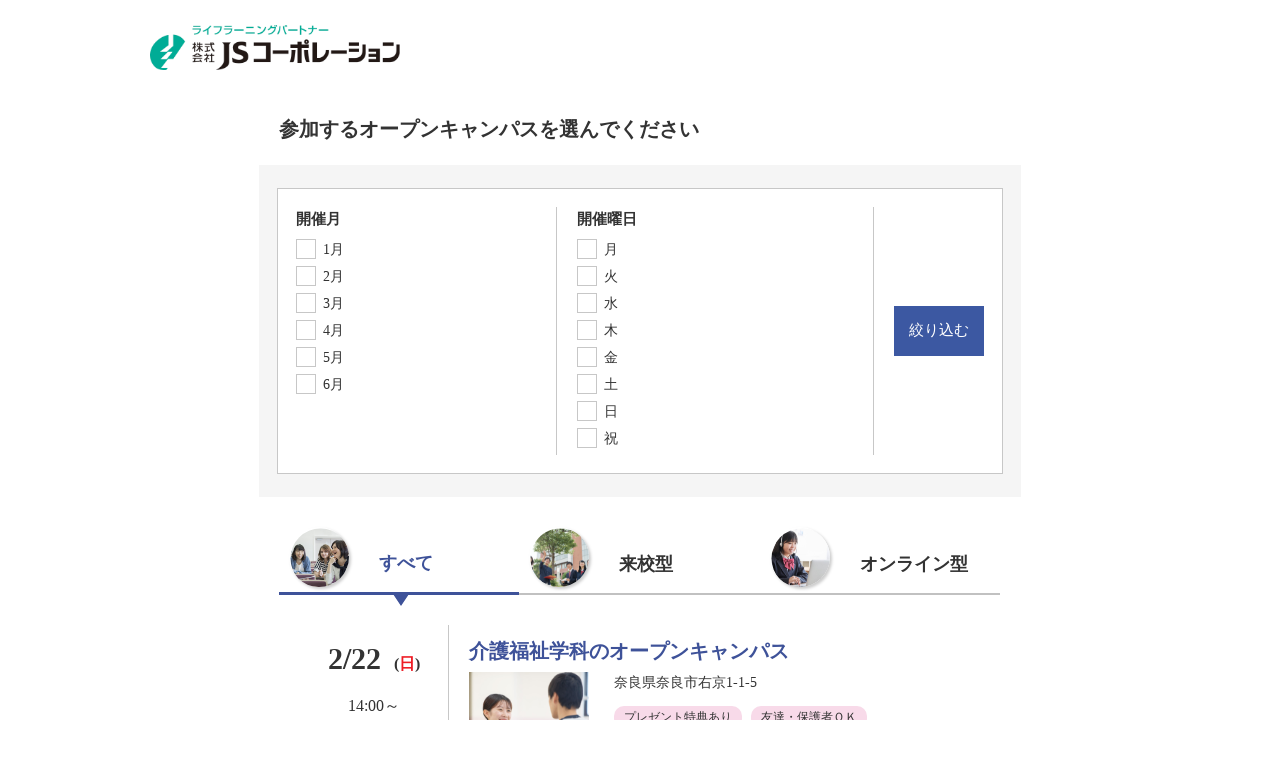

--- FILE ---
content_type: text/html; charset=utf-8
request_url: https://school.js88.com/event_entry?event_cd=60682
body_size: 22095
content:
<style>
#seikyu_header {
    /* height: 100px; */
    /* margin: 25px auto 18px; */
    /* position: relative; */
    /* width: 980px; */
    /*border-bottom: 1px solid #C1C1C1;*/
}
#seikyu_header .logoArea {
    width: 980px;
    position: relative;
    margin: 25px auto 18px;
}
</style>
<!DOCTYPE html> 
<html lang="ja">
<head>
<meta charset="UTF-8">
<meta http-equiv="Content-Style-Type" content="text/css">
<meta http-equiv="Content-Script-Type" content="text/javascript">

  <meta name="robots" content="noindex,follow" />

  <script>dataLayer = [{'gtm-page_type': 'siteview'}];</script>
<script async src="https://www.googletagmanager.com/gtag/js?id=AW-923447547"></script>
<script>
  window.dataLayer = window.dataLayer || [];
  function gtag(){dataLayer.push(arguments);}
  gtag('js', new Date());
  gtag('config', 'AW-923447547');
</script>
<script async src="https://www.googletagmanager.com/gtag/js?id=AW-778005029"></script>
<script>
  window.dataLayer = window.dataLayer || [];
  function gtag(){dataLayer.push(arguments);}
  gtag('js', new Date());
  gtag('config', 'AW-778005029');
  gtag('config', 'AW-777990789');
  gtag('config', 'AW-923447547');
</script>
<script>
  !function(f,b,e,v,n,t,s)
  {if(f.fbq)return;n=f.fbq=function(){n.callMethod?
  n.callMethod.apply(n,arguments):n.queue.push(arguments)};
  if(!f._fbq)f._fbq=n;n.push=n;n.loaded=!0;n.version='2.0';
  n.queue=[];t=b.createElement(e);t.async=!0;
  t.src=v;s=b.getElementsByTagName(e)[0];
  s.parentNode.insertBefore(t,s)}(window, document,'script',
  'https://connect.facebook.net/en_US/fbevents.js');
  fbq('init', '543361359670345');
  fbq('track', 'PageView');
</script>
<noscript><img height="1" width="1" style="display:none" src="https://www.facebook.com/tr?id=543361359670345&ev=PageView&noscript=1"/></noscript>
<script>
  !function(e,t,n,s,u,a){e.twq||(s=e.twq=function(){s.exe?s.exe.apply(s,arguments):s.queue.push(arguments);
  },s.version='1.1',s.queue=[],u=t.createElement(n),u.async=!0,u.src='//static.ads-twitter.com/uwt.js',
  a=t.getElementsByTagName(n)[0],a.parentNode.insertBefore(u,a))}(window,document,'script');
  // Insert Twitter Pixel ID and Standard Event data below
  twq('init','o407k');
  twq('track','PageView');
</script>
<script async src="https://s.yimg.jp/images/listing/tool/cv/ytag.js"></script>
<script>
  window.yjDataLayer = window.yjDataLayer || [];
  function ytag() { yjDataLayer.push(arguments); }
  ytag({"type":"ycl_cookie"});
</script>
<script>
  window.yjDataLayer = window.yjDataLayer || [];
  function ytag() { yjDataLayer.push(arguments); }
  ytag({"type":"yjad_retargeting","config":{"yahoo_retargeting_id": "0EGRRM8I5F","yahoo_retargeting_label": "","yahoo_retargeting_page_type": "","yahoo_retargeting_items":[{item_id: '', category_id: '', price: '', quantity: ''}]}});
</script>
<script>
  window.yjDataLayer = window.yjDataLayer || [];
  function ytag() { yjDataLayer.push(arguments); }
  ytag({"type":"ycl_cookie", "config":{"ycl_use_non_cookie_storage":true}});
</script>
<script async src="https://pagead2.googlesyndication.com/pagead/js/adsbygoogle.js?client=ca-pub-9865042430913431" crossorigin="anonymous"></script>

<title>日程選択ページ</title>
<meta name="Description" content="日本の学校では大学・短期大学・専門学校の情報を紹介しています。仕事、資格、学問から大学・短期大学・専門学校を調べることができ、資料や願書の請求もできます。オープンキャンパスや入試、進学に役立つ情報も多数掲載。 ">
<meta name="Keywords" content="大学,短期大学,短大,専門学校,進学情報,日本の学校 ">
<link rel="stylesheet" type="text/css" href="/css/common.css?v=20231215" media="all">
<script type="text/javascript" src="/javascripts/jquery-1.7.1.min.js"></script>
<script type="text/javascript" src="/javascripts/common.js"></script>
<link rel="stylesheet" href="/css/g_import.css" type="text/css">
<link rel="stylesheet" href="/css/winnn.css" type="text/css">
<link rel="stylesheet" href="/css/header.css" type="text/css">
<link rel="icon" type="image/x-icon" href="/assets/favicon-7b36eac377cc7e44372e73f09ac9f19c06a94d4d25866897ed9d3cc353702646.ico" />
  <link rel="stylesheet" href="/css/mypage/request.css" type="text/css" />
<meta name=”robots” content=”noindex,follow” />
<meta name="csrf-param" content="authenticity_token" />
<meta name="csrf-token" content="fP0YdW2a_BtOk9SbS5hNXinESVp3GOPLH_McfSYk2b1NM8a0jW-o_ay5HNZTsA-jdVKcHbOzMLGpkJjqxlTP-w" />
<script type="text/javascript" src="/javascripts/ajax_csrf.js"></script>
</head>
<body>
<script type="text/javascript">
  /* <![CDATA[ */
  var yahoo_ss_retargeting_id = 1001039667;
  var yahoo_sstag_custom_params = window.yahoo_sstag_params;
  var yahoo_ss_retargeting = true;
  /* ]]> */
</script>
<script type="text/javascript" src="https://s.yimg.jp/images/listing/tool/cv/conversion.js"></script>
<noscript><div style="display:inline;"><img height="1" width="1" style="border-style:none;" alt="" src="https://b97.yahoo.co.jp/pagead/conversion/1001039667/?guid=ON&script=0&disvt=false"/></div></noscript>
<script>
  !function(f,b,e,v,n,t,s)
  {if(f.fbq)return;n=f.fbq=function(){n.callMethod?
  n.callMethod.apply(n,arguments):n.queue.push(arguments)};
  if(!f._fbq)f._fbq=n;n.push=n;n.loaded=!0;n.version='2.0';
  n.queue=[];t=b.createElement(e);t.async=!0;
  t.src=v;s=b.getElementsByTagName(e)[0];
  s.parentNode.insertBefore(t,s)}(window, document,'script',
  'https://connect.facebook.net/en_US/fbevents.js');
  fbq('init', '579979229449172');
  fbq('track', 'PageView');
</script>
<noscript><img height="1" width="1" style="display:none" src="https://www.facebook.com/tr?id=579979229449172&ev=PageView&noscript=1"/></noscript>
<script>
  (function(g,d,o){
    g._ltq=g._ltq||[];g._lt=g._lt||function(){g._ltq.push(arguments)};
    var h=location.protocol==='https:'?'https://d.line-scdn.net':'http://d.line-cdn.net';
    var s=d.createElement('script');s.async=1;
    s.src=o||h+'/n/line_tag/public/release/v1/lt.js';
    var t=d.getElementsByTagName('script')[0];t.parentNode.insertBefore(s,t);
  })(window, document);
  _lt('init', {customerType: 'lap',tagId: 'aa938aa0-918c-497e-92f0-643960fb2e30'});
  _lt('send', 'pv', ['aa938aa0-918c-497e-92f0-643960fb2e30']);
</script>
<noscript><img height="1" width="1" style="display:none" src="https://tr.line.me/tag.gif?c_t=lap&t_id=aa938aa0-918c-497e-92f0-643960fb2e30&e=pv&noscript=1" /></noscript>
  <script>_lt('send', 'cv', {type: 'Cart'},['aa938aa0-918c-497e-92f0-643960fb2e30']);</script>
<script async src="https://s.yimg.jp/images/listing/tool/cv/ytag.js"></script>
<script>
  window.yjDataLayer = window.yjDataLayer || [];
  function ytag() { yjDataLayer.push(arguments); }
  ytag({"type":"ycl_cookie", "config":{"ycl_use_non_cookie_storage":true}});
</script>
<script>
  window.yjDataLayer = window.yjDataLayer || [];
  function ytag() { yjDataLayer.push(arguments); }
</script>
<!-- Global site tag (gtag.js) - Google Ads: 372959439 -->
<script async src="https://www.googletagmanager.com/gtag/js?id=AW-372959439"></script>
<script>
  window.dataLayer = window.dataLayer || [];
  function gtag(){dataLayer.push(arguments);}
  gtag('js', new Date());
  gtag('config', 'AW-372959439');
</script>

          
        <header id="seikyu_header">
          <div class="logoArea">
            <p><a href="/"><img src="/common_img/js_logo2023.png" alt="JSコーポレーション" width="250" height="45"></a></p>
          </div>
        </header>
        
	<div id="seikyu_contents">
		
<script>
$(function(){

    //tab切り替え
    $('ul.tab3 li').click(function(){
      $('ul.tab3 li.on').removeClass('on');
      $(this).addClass('on');
      $('.tabCnt2 .cell3.show').removeClass('show');
      var index2 = $(this).index();
      $('.tabCnt2 .cell3').eq(index2).addClass('show');
    });

    $('.list_wrap').on('click tap', function(){
      var $form = $('form[name=eventEntryform]');
      $('.list_wrap input').removeAttr('checked');
      $(this).closest('.list_wrap').find('input[type=radio]').prop('checked', true);
      $form.submit();
    });
    
    //外部からのアクセス時のtab切り替え
  var hash = location.hash;
  hash = (hash.match(/^#tab\w+$/) || [])[0];
    if($(hash).length){
      var tabname = hash.slice(1);
      } else{
        var tabname = "tab_on";}
  $('ul.tab3 li.on').removeClass('on');
  $('ul.tab3 li#' + tabname).addClass('on');
  var index3 = $('ul.tab3 li#' + tabname).index();
  $('.tabCnt2 .cell3').eq(index3).addClass('show');

  showEmptyText();
  
});




        function kensaku() {
             var target = $('[name="youbi"]:checked').map(function(){
                            return $(this).val();
                           }).get();
             var target2 = $('[name="mon"]:checked').map(function(){
                            return $(this).val();
                           }).get();
  
          for(let n = 1; n < 9; n++){ 
              length = document.getElementsByClassName("youbi" + n).length;
              for(let i = 0; i < length; i++){  
                     if(target.includes("youbi" + n) || target==""){
	               document.getElementsByClassName("youbi" + n)[i].style.display="flex";
	              }
                      else{
	               document.getElementsByClassName("youbi" + n)[i].style.display="none";
	              }	               
              }
         }

         for(let n = 1; n < 13; n++){     
             length = document.getElementsByClassName("mon" + n).length;
              for(let i = 0; i < length; i++){            
               if(target2!="" && !target2.includes("mon" + n) && (document.getElementsByClassName("mon" + n)[i].style.display != 'none')){
                document.getElementsByClassName("mon" + n)[i].style.display="none";
               }
             } 
          }
          showEmptyText();
        }

        function showEmptyText(){
          $(".schedule_empty").hide();
          var jqCell2z = $(".tabCnt2 > .cell3");
          jqCell2z.each(function(idx, val) {
            $(val).find(".schedule_empty2").show();
            $(val).find(".list").each(function(idx2, val2) {
              if ($(val2).css("display") == 'flex') {
                $(val).find(".schedule_empty2").hide();
                return;
              }
            });
          });
        }
</script>
<link rel="stylesheet" type="text/css" href="/css/dai_info2021.css" media="all">
<link rel="stylesheet" type="text/css" href="/css/oc_apply2021_pc.css">
<style>
.introduction{ 
 width:762px;
}
</style>
    <div class="introduction ocform">
      <div class="ocApplytop" style="padding: 25px 20px 20px;">参加するオープンキャンパスを選んでください</div>
      <div class="selectDateBox" style="padding:23px 18px;">
        <div class="fieldWrap" style="padding:18px;">
          <fieldset class="chkbox month">
            <p>開催月</p>
            <label><input type="checkbox" name="mon" id="name" value="mon1">
            <span>1月</span>
            </label> 
            <label><input type="checkbox" name="mon" id="name" value="mon2">
            <span>2月</span>
            </label> 
            <label><input type="checkbox" name="mon" id="name" value="mon3">
            <span>3月</span>
            </label> 
            <label><input type="checkbox" name="mon" id="name" value="mon4">
            <span>4月</span>
            </label> 
            <label><input type="checkbox" name="mon" id="name" value="mon5">
            <span>5月</span>
            </label> 
            <label><input type="checkbox" name="mon" id="name" value="mon6">
            <span>6月</span>
            </label>
          </fieldset>
          <fieldset class="chkbox day">
            <p>開催曜日</p>
            <label><input type="checkbox" name="youbi" id="name" value="youbi2" class="you"><span>月</span></label> 
            <label><input type="checkbox" name="youbi" id="name" value="youbi3" class="you"><span>火</span></label> 
            <label><input type="checkbox" name="youbi" id="name" value="youbi4" class="you"><span>水</span></label> 
            <label><input type="checkbox" name="youbi" id="name" value="youbi5" class="you"><span>木</span></label> 
            <label><input type="checkbox" name="youbi" id="name" value="youbi6" class="you"><span>金</span></label> 
            <label><input type="checkbox" name="youbi" id="name" value="youbi7" class="you"><span>土</span></label> 
            <label><input type="checkbox" name="youbi" id="name" value="youbi1" class="you"><span>日</span></label> 
            <label><input type="checkbox" name="youbi" id="name" value="youbi8"><span>祝</span></label> 
          </fieldset>
          <a href="javascript:void(0)" onclick="kensaku();" class="sortBtn">絞り込む</a>
        </div><!--fieldWrap-->
      </div><!--selectDateBox-->


  <form class="new_event_entry" id="new_event_entry" name="eventEntryform" target="_top" action="/event_entry/input" accept-charset="UTF-8" method="post"><input type="hidden" name="authenticity_token" value="YA1hhCWR0D8lJxX2M-Vq0YQyXOI1_rITWOYRbVRL5Lzg1CCZhVfF4m5MYOg9fV9xVNdMqzQCuo-3hHLvB-0kaw" autocomplete="off" />
  <input type="hidden" name="uniq_flg" value="0">
      <section class="eventList">
        <ul class="tab3">
          <li id="tab_on" class="on">
           <div><img src="https://school.js88.com/images/oc_midashi1.png" alt=""></div>
           <span>すべて</span>
          </li>
          <li>
           <div><img src="https://school.js88.com/images/oc_midashi2.png" alt=""></div>
           <span>来校型</span>
          </li>
          <li>
           <div><img src="https://school.js88.com/images/oc_midashi3.png" alt=""></div>
           <span>オンライン型</span>
          </li>
        </ul>
          <div class="tabCnt2">
          <div class="cell3 show">
            <div class="ocList">
            <div class="schedule_empty2" style="display: none;">開催スケジュールがありません。</div>
                  <input type="hidden" name="60682_kaijoucd" value="2525_60682_93023_0">

                      <!--if sanka_disp_flg -->
                  <!--if @yuryo_flg -->
               <div class="list_wrap snk">
                  <input type="radio" name="2525_60682_93023_0_nittei" value="2525_60682_93023_0_539455473" style="display:none;">
                 <div class="list youbi1 mon2">
                  <div>
                   <p class="date">2/22
                   <span  style="margin-left:5px;">(<span style="color:#ee1c25;">日</span>)</span></p>
                      <p class="time">14:00～</p>
                      
                  </div>
                  <div>
                    <p class="ocName">介護福祉学科のオープンキャンパス</p>
                    <div class="list_detail">
                      <div class="img_wrap">
    		            <img src="/ASSETS/edit/0000002525EVE230127132749.jpg" height="120">
                      </div>
                      <div class="info_wrap">
                       <p class="addr">奈良県奈良市右京1-1-5</p>
                        <div class="mark">
                          <span>プレゼント特典あり</span>
                          <span>友達・保護者ＯＫ</span>
                          <span>奨学金制度の紹介</span>
                          <span>交通費補助</span>
                          
                          
                          
                          
                          <span>個別相談可能</span>
                          <span>フリーター・大学生歓迎</span>
                        </div><!--mark-->
                      </div>
                    </div>
                  </div>
                 <input type="hidden" name="event_cd" value="60682">
                 </div><!--list-->
               </div><!--list_wrap-->
               <!--sankaBtn_flg-->
             <!--@event_all_list--> 

            </div><!--ocList-->
          </div><!--cell2-->
 
<!--従来型オープンキャンパス表示-->           
          <div class="cell3">
           <div class="ocList">
           <div class="schedule_empty2" style="display: none;">開催スケジュールがありません。</div>
                  <input type="hidden" name="60682_kaijoucd" value="2525_60682_93023_0">            

                      <!--if sanka_disp_flg -->
                  <!--if @yuryo_flg -->

               <div class="list_wrap snk">
                  <input type="radio" name="2525_60682_93023_0_nittei" value="2525_60682_93023_0_539455473" style="display:none;">
               <div class="list youbi1 mon2">
                <div>
                    <p class="date">2/22<span>(<span style="color:#ee1c25;">日</span>)</span></p>              
                      <p class="time">14:00～</p>
                      
                </div>
                <div>
                 <p class="ocName">介護福祉学科のオープンキャンパス</p>
                  <div class="list_detail">
                   <div class="img_wrap">
    		            <img src="/ASSETS/edit/0000002525EVE230127132749.jpg" height="120">
                    </div>
                    <div class="info_wrap">
                     <p  class="addr">奈良県奈良市右京1-1-5</p>
                        <div class="mark">
                          <span>プレゼント特典あり</span>
                          <span>友達・保護者ＯＫ</span>
                          <span>奨学金制度の紹介</span>
                          <span>交通費補助</span>
                          
                          
                          
                          
                          <span>個別相談可能</span>
                          <span>フリーター・大学生歓迎</span>
                        </div><!--mark-->
                    </div>
                  </div>
                 </div>
               </div><!--list-->
             </div><!--list_wrap--> 
             <!--sankaBtn_flg-->
            <!--@event_raikou-->
           </div><!--ocList-->
          </div><!--cell2-->
<!--オンラインオープンキャンパス表示--> 
          <div class="cell3">
           <div class="ocList">
           <div class="schedule_empty2" style="display: none;">開催スケジュールがありません。</div>
               <div class="schedule_empty">開催スケジュールがありません。</div>
           </div><!--ocList-->
          </div><!--cell2-->         
        </div><!--tabCnt2-->
      </section>
</form>    </div><!--modalInner-->

<style>
.sanka{
border:1px solid #707070;
border-bottom:4px solid #D91617;
font-family:"Hiragino Mincho ProN W6", "ヒラギノ明朝 ProN W6", "Hiragino Mincho ProN","游明朝", YuMincho, "HG明朝E", "ＭＳ Ｐ明朝", "ＭＳ 明朝", serif;
display:inline-block;
width:150px;
text-align:center;
box-shadow:2px 2px 2px #aaa;
}


.introduction ul.tab3 {
  display: flex;
}

.introduction ul.tab3 li {
  width: 33.3%;
  text-align: center;
  cursor: pointer;
  padding: 10px 10px 5px 10px;
  font-size: 18px;
  border-bottom: 2px solid #C1C1C1;
  margin-bottom: 20px;
  font-family: "Hiragino Mincho ProN W6", "ヒラギノ明朝 ProN W6", "Hiragino Mincho ProN","游明朝", YuMincho, "HG明朝E", "ＭＳ Ｐ明朝", "ＭＳ 明朝", serif;
  display: flex;
}

.introduction ul.tab3 li.on {
  border-bottom: 3px solid #3e5299;
  position: relative;
  color: #3e5299;
}

.introduction ul.tab3 li.on::after {
  content: "";
  display: block;
  position: absolute;
  bottom: -26px;
  left: calc(50% - 6px);
  width: 0;
  height: 0;
  border: 12px solid transparent;
  border-top-color: #3e5299;
  border-left-width: 8px;
  border-right-width: 8px;
}


.introduction ul.tab3 li.on span {
  color: #3e5299;
}

.introduction ul.tab3 li > div {
  width: 60px;
  height: 60px;
  border-radius: 50%;
  overflow: hidden;
  box-shadow: 2px 2px 3px #ccc
}

.introduction ul.tab3 li > div img {
  object-fit: cover;
}

.introduction ul.tab3 li > span {
  display: flex;
  align-items: flex-end;
  padding: 0 0 10px 30px;
  font-weight: bold;
}

.introduction .cell3 {
  display: none;
} 

.introduction .cell3.show {
  display: block;
}

/*指示紙（４２１）追加分*/
.list_detail {
  display:flex;
}

.img_wrap {
  padding-right: 25px;
}

.tenki_icon {
  width: 46px;
}

.list_wrap.snk:hover{
  cursor:pointer;
  background:#f0f0f0;
}

.introduction .ocName {
    color: #3e5299;
    font-size: 20px;
    font-weight: bold;
}

</style>





	</div><!--//seikyu_contents-->
	<div id="seikyu_footer" class="clearfix">
		<p class="ftLogo">
				<img alt="株式会社JSコーポレーション" src="/common_img/js_logo2023.png">
		</p>
		<div class="privacy">
			<ul>
                          <li class="txt"><p style="padding-left: 10px;">株式会社JSコーポレーションは<br>「プライバシーマーク」使用の<br>許諾事業者として認定されています。</p></li>
				<li><a href="https://privacymark.jp/" target="_blank"><img alt="プライバシーマーク" height="62" src="/img/common/logo_privacy.gif" width="62"></a></li>
			</ul>
			<p id="copyright">Copyright 2026 JS Corporation,inc. All Rights Reserved.</p>
		</div>
	</div><!--//seikyu_footer-->


<!--googleアナリティクス埋め込み-->

<!--googleアナリティクス埋め込み ここまで-->

  <script>
    (function(i,s,o,g,r,a,m){i['GoogleAnalyticsObject']=r;i[r]=i[r]||function(){
      (i[r].q=i[r].q||[]).push(arguments)},i[r].l=1*new Date();a=s.createElement(o),
      m=s.getElementsByTagName(o)[0];a.async=1;a.src=g;m.parentNode.insertBefore(a,m)
    })(window,document,'script','//www.google-analytics.com/analytics.js','ga');
    ga('create', 'UA-26669866-1', 'auto');
    ga('send', 'pageview');
    ga('create', 'UA-26669866-8', 'auto',{'name': 'secondTracker'});
    ga('secondTracker.send', 'pageview');
  </script>

<!-- Global site tag (gtag.js) - Google Analytics -->
<script async src="https://www.googletagmanager.com/gtag/js?id=G-873T318J2J"></script>
<script>
  window.dataLayer = window.dataLayer || [];
  function gtag(){dataLayer.push(arguments);}
  gtag('js', new Date());
  gtag('config', 'G-873T318J2J');
</script>


</body>
</html>


--- FILE ---
content_type: text/html; charset=utf-8
request_url: https://www.google.com/recaptcha/api2/aframe
body_size: 165
content:
<!DOCTYPE HTML><html><head><meta http-equiv="content-type" content="text/html; charset=UTF-8"></head><body><script nonce="APUnikQzhUeS1KvOfWbbfw">/** Anti-fraud and anti-abuse applications only. See google.com/recaptcha */ try{var clients={'sodar':'https://pagead2.googlesyndication.com/pagead/sodar?'};window.addEventListener("message",function(a){try{if(a.source===window.parent){var b=JSON.parse(a.data);var c=clients[b['id']];if(c){var d=document.createElement('img');d.src=c+b['params']+'&rc='+(localStorage.getItem("rc::a")?sessionStorage.getItem("rc::b"):"");window.document.body.appendChild(d);sessionStorage.setItem("rc::e",parseInt(sessionStorage.getItem("rc::e")||0)+1);localStorage.setItem("rc::h",'1769022107755');}}}catch(b){}});window.parent.postMessage("_grecaptcha_ready", "*");}catch(b){}</script></body></html>

--- FILE ---
content_type: text/css
request_url: https://school.js88.com/css/common.css?v=20231215
body_size: 33457
content:
@charset "utf-8";
/*---------------------------------------------
    リセットCSS（編集不要）
----------------------------------------------*/
html {
  height:100%;
  font-size:62.5%;
}
body,div,dl,dt,dd,ul,ol,li,h1,h2,h3,h4,h5,h6,pre,form,fieldset,input,textarea,p,blockquote,th,td {
  margin: 0;
  padding: 0;
}
address,caption,cite,code,dfn,em,strong,th,var {
  font-style: normal;
}
table {
  border-collapse: collapse;
  border-spacing: 0;
  font-size:12px;
  font-size:1.2rem;
}
caption,th {text-align: left;}
q:before,q:after {content: '';}
object,embed {vertical-align: top;}
hr,legend {display: none;}
h1,h2,h3,h4,h5,h6 {
  font-size:10px;
  font-size:1.0rem;
  font-weight:normal;
}
img,abbr,acronym,fieldset {border: 0;}
ul li {list-style-type: none;}
li {
  font-size:12px;
  font-size:1.2rem;
}
a,label {cursor:pointer;}
img {vertical-align:bottom;}
/*---------------------------------------------
   clearfix
----------------------------------------------*/
.clearfix:after {
  content: ".";
  display: block;
  clear: both;
  height: 0;
  visibility: hidden;
}
.clearfix { min-height: 1px }
* html .clearfix {height: 1px;}
.both { clear: both }
/*---------------------------------------------
   text-link
----------------------------------------------*/
body {font: 14px/1.6 "ヒラギノ角ゴ ProN W3", "Hiragino Kaku Gothic ProN", "メイリオ", Meiryo, sans-serif;}
#cmmSearch .column-R li.m-mypage-new a {
  color: #fff;
  text-decoration: none;
}
#cmmSearch .column-R li.m-mypage-new a:hover {
  text-decoration: underline;
  color: #FB8008;
}
a {
  color: #1072b8;
  text-decoration: none;
}
a:hover {
  text-decoration: underline;
  color: #FB8008;
}
a:hover img {
  opacity: 0.5;
  -moz-opacity: 0.5;
  filter: alpha(opacity = 50);
}
/*---------------------------------------------
    contents 
----------------------------------------------*/
#mainContent {
  width: 980px;
  margin: 0 auto;
  padding: 0 0 150px 0;
  overflow: hidden;
}
#mainContent #twoColumn_Left{
  float: left;
  width: 760px;
}
#mainContent #twoColumn_Right{
 float: right;
 width: 206px;
}
.column-L {
  float:left;
  margin-top:15px;
}
.column-C {float:left;}
.column-R {float:right;}
#mainContent .column-L.sen_sp {margin-top:0;}
/*-----------------threeColumn-----------------*/
#mainContent .column-L.three {width:206px;}
#mainContent .column-C.three {
  width:520px;
  margin:0 24px;
}
#mainContent .column-R.three {width:206px;}
/*-----------------twoColumn-----------------*/
#mainContent .column-L.two {width:746px;}
#mainContent .column-R.two {width:206px;}
/*---------------------------------------------
    contents_preview 
----------------------------------------------*/
#mainContentPreview {
  width: 980px;
  margin: 0 auto;
  padding: 0 0 150px 0;
  overflow: hidden;
}
#mainContentPreview #twoColumn_Left{
  float: left;
  width: 760px;
}
#mainContentPreview #twoColumn_Right{
 float: right;
 width: 206px;
}
/*-----------------threeColumn-----------------*/

#mainContentPreview .column-L.three {width:206px;}
#mainContentPreview .column-C.three {
  width:520px;
  margin:0 24px;
}
#mainContentPreview .column-R.three {
  width:206px;
}
/*-----------------twoColumn-----------------*/
#mainContentPreview .column-L.two {width:746px;}
#mainContentPreview .column-R.two {width:206px;}
/*---------------------------------------------
    header
----------------------------------------------*/
#header h1 {
  margin:3px 0 0 0;
  color:#808080;
}
#header,#gnav ul {
  width:980px;
  margin:0 auto;
  overflow: hidden;
}
#header .column-L {margin:25px 0 0 0;}
/*---------------------------------------------
    header
----------------------------------------------*/
header.globalheader { 
  border-bottom: 1px solid #C9C9C9;
  margin: 0px 0 10px 0;
  box-sizing: border-box;
}
header#topheader.globalheader { border:none; margin-bottom:0;}
#headerinner p span{
  margin:3px 0 0 0;
  color:#808080;
  font-size:10px;
  position: absolute;
  top: 2px;
}
#headerinner { position:relative;
  height:146px;
  line-height: 1.3;
}
#headerinner,#gnav ul {
  width:980px;
  margin:0 auto;
}
#headerinner .logo {margin:19px 0 2px 0;  }
/*-----------------cmmSearch-----------------*/
#headerinner #cmmSearch .column-L {
  margin:0px 0 0 0;
  position:absolute;
  left:488px;
  bottom:58px;
  float:none;
}
.bloc-search { position:relative;}
.bloc-search input[type="text"] {
  padding: 4px 48px 4px 9px;
  width: 220px;
  border: 1px solid #C9C9C9;
  box-sizing: content-box;
  border-radius: 3px;
  background: #fdfdfd;
  color: #333;
  font-size: 12px;
  height: 24px;
  margin: 0;
  box-shadow: none;
}
.bloc-search ::placeholder {
  color: #C9C9C9;
  font-size:11px;
}
.search-button {
  top: 0px;
  right: 0px;
  width: 34px;
  background: #F1881A;
  padding: 0px 6px !important;
  position: absolute;
  text-align:center;
  cursor: pointer;
  font-size: 0;
  border-style: none;
  -webkit-appearance: none;
  outline: none;
  border-top-right-radius:3px;
  border-bottom-right-radius:3px;
  display:block;
}
.search-button:hover { text-decoration:none;
  opacity: 0.8;
  -moz-opacity: 0.8;
  filter: alpha(opacity = 80);}
.search-button img { vertical-align:middle; padding:10px 0 9px;}
#cmmSearch input {
  width: 260px;
  height: 26px;
  outline: none;
}
#cmmSearch li {float:left;}
#cmmSearch .column-R { float:none;}
#cmmSearch .column-R li {margin:0 0 0 3px;}
#cmmSearch .column-R ul {margin:7px 0 0 0;}
#cmmSearch .column-R li.m-mypage {
  position:absolute;
  right:80px;
  top:16px;
}
#cmmSearch .column-R li.m-logout {
  position:absolute;
  right:0px;
  top:16px;
}
#cmmSearch .column-C li.m-checklist {
  position:absolute;
  right:106px;
  bottom:7px;}
#cmmSearch .column-R li #cartBtn2 {
  position:absolute;
  right:8px;
  bottom:7px;
  }
#cmmSearch .column-C li.m-checklist a,#cartBar .bookmark-box a {
  float:left;
  background: linear-gradient(to bottom, #ebebeb 20%,#dddddd 100%);
  padding:17px 5px 17px 5px;
  overflow:hidden;
  margin:0px 0 0 10px;
  text-shadow:0px 1px 0px #FFF;
  border-radius: 5px;
  box-shadow: 0px 1px 1px 0px #A0A0A0;
  color:#606060;
  text-align:center;
  display:block;
  font-family: 'Hiragino Kaku Gothic ProN', 'ヒラギノ角ゴ ProN W3', sans-serif;
  font-weight: bold;
  font-size:11px;
  line-height: 1.3;
}
#cmmSearch .column-C a:hover,#cartBar .bookmark-box a:hover { text-decoration:none;
  opacity: 0.5;
  -moz-opacity: 0.5;
  filter: alpha(opacity = 50);}
  
#cmmSearch .column-C li {margin:0 5px 0 0;}
#cmmSearch .column-C img,#cartBar .bookmark-box img { margin-bottom:7px; text-align:center;}
.cmmSearch-member-btn{
  display: inline-block;
  padding: 5px;
  border: 1px solid #24927B;
  color: #24927B;
  font-size: 13px;
  border-radius: 4px;
  background: #ffffff;
  box-shadow: 1px 1px 0px 0px rgba(45, 45, 45, 0.3);
}
.cmmSearch-member-logout-btn{
  display:inline-block;
  padding:3px 20px;
  border:1px solid #999;
  color:#7F7F7F;
  font-weight:bold;
  font-size: 10px; 
  border-radius:2px;
}
#cmmSearch .column-R li.m-mypage-new {
  position: absolute;
  right: 70px;
  top: 7px;
  font-size: 11px;
  display: inline-block;
  padding: 5px;
  border: 1px solid #32a88d;
  color: #ffffff;
  font-size: 13px;
  border-radius: 4px;
  background: #32a88d;
  box-shadow: 1px 1px 0px 0px rgba(45, 45, 45, 0.3);
}
#cmmSearch .column-R li.m-login {
  position: absolute;
  right: 1px;
  top: 7px;
  border-radius: 4px;
  box-shadow: 1px 1px 0px 0px rgba(45, 45, 45, 0.3);
}
.cmmSearch-member-loginbtn{
  display: inline-block;
  padding: 5px;
  border: 1px solid #32a88d;
  color: #ffffff;
  font-size: 13px;
  border-radius: 4px;
  background: #32a88d;
}
#cmmSearch .column-R li.m-mypage-new-layout1 {
  position:absolute;
  right: 103px;
  top: 27px;
  font-size: 11px;
}
#cmmSearch .column-R li.m-login-layout1 {
  position:absolute;
  right:1px;
  top: 24px;
}
/*-----------------gnav-----------------*/

#gNav {
  margin: 0px 0 0px 0;
  padding: 3px 0 0;
  font-family: 'Hiragino Kaku Gothic ProN', 'ヒラギノ角ゴ ProN W3', sans-serif;
  font-weight: bold;
  position:absolute;
  left:0;
  bottom:0;  
}
#gNav ul{
  margin:0;
  overflow:hidden;
  display: -webkit-box;
  display: -ms-flexbox;
  display: -webkit-flex;
  display: flex;
  -ms-flex-wrap: wrap;
  -webkit-flex-wrap: wrap;
  flex-wrap: wrap;
}
#gNav li {
  vertical-align: middle;
  text-align: center;
  box-sizing: border-box;
}
#gNav li a>span {
  display:block;
  vertical-align: middle;
  width:80px;
  display: -webkit-box;
  display: -ms-flexbox;
  display: -webkit-flex;
  display: flex;
  -webkit-box-align: center;
  -ms-flex-align: center;
  -webkit-align-items: center;
  align-items: center;
  height:50px;
  text-align:center;
  -webkit-align-items: center; /* 縦方向中央揃え（Safari用） */
  align-items: center; /* 縦方向中央揃え */
  -webkit-justify-content: center; /* 横方向中央揃え（Safari用） */
  justify-content: center; /* 横方向中央揃え */
  border-right: 1px solid #C9C9C9;
  box-sizing: content-box;
}
/* firefox設定 */
@-moz-document url-prefix() {
  @media print {
  #gNav li:last-of-type a>span { width:68px;}
  }
}
#gNav li a {
  color:#323232;
  display:block;
  border-bottom:4px solid #FFF;
}
#gNav li a:hover,#gNav li.active a, #gNav li.groupMenu a.active {
  background:#FEF3E8;
  border-bottom:4px solid #F1881A;
  text-decoration: none;
}
#gNav li.groupMenu a {
  font-size: 10px;
  margin-left: 30px;
  text-align: left;
}
#gNav li.groupMenu a:before {
  color: #000000;
  padding-right: 5px;
  content: "";
  border-color: transparent #111;
  border-style: solid;
  border-width: 5px 0 5px 7px;
  display: block;
  height: 0;
  width: 0;
  top: 11px;
  left: -8px;
  position: relative;
}
/*---------------------------------------------
    footer
----------------------------------------------*/
.ftwrap {
  width:980px;
  margin:0 auto;
  overflow:hidden;
  border-left:solid 1px #CCC;
  font-size:12px;
}
#footer {
  border-top:#00ac97 1px solid;
  background:#e7f3f0;
  padding:37px 0 45px;
  margin:0 0 30px;
}
.ftnav dl {
  float:left;
}
.ftnav ul {
  float:left;
  width:150px;
}
.ftnav dl:nth-child(3) ul:nth-child(2) {
  float:left;
  width:177px;
}
.ftnav li {
  margin:4px;
}
.ftnav dl{
  border-left:solid 1px #CCC;
  padding:0 0 0 14px;
}
.ftnav dl.bn{
  border-left:none;
}
.ftnav dt {
  font-size:1.6rem;
  font-size:16px;
  font-weight: bold;
  color: #00b49d;
}
.privacy  {
  float:right;
}
.privacy ul {
  overflow:hidden;
  background:#FFF;
  padding:10px 15px 10px 10px;
  margin:0 0 5px 0;
}
.privacy li {
  float:right;
}
.privacy li.txt {
  margin:10px 10px 0 0;
  font-size:1.0rem;
  font-size:11px;
}
#copyright {
  text-align:right;
  font-size:1.0rem;
  font-size:11px;
}
.ftLogo {
  text-align:center;
  margin:0 0 20px;
}
/*---------------------------------------------
    layout_seikyu
----------------------------------------------*/
#seikyu_header .logoArea {
  width: 980px;
  position: relative;
  margin: 25px auto 18px;
}
#seikyu_contents{
  margin:0 auto;
  width:762px;
  font-family: "メイリオ", "Meiryo", "ヒラギノ角ゴ Pro", "Hiragino Kaku Gothic Pro";
}
#seikyu_contents #Contents{
  margin-bottom:25px;
}
#seikyu_contents .bar_present{
  margin:25px 0;
}
#seikyu_contents .bar_present a{
  display:block;
  text-align:center;
}
#seikyu_footer{
  margin:0 auto;
  width: 980px;
}
#seikyu_footer .ftLogo{
  float:left;
  margin:0;
  width: 180px;
  margin-top: 10px;
}
#seikyu_footer .ftLogo img{
  width: 100%;
}
/*---------------------------------------------
    parts 
----------------------------------------------*/
/*-----------------topicpath-----------------*/
.topicpath {
  margin:0 0 10px 0;
  font-size:10px;
  font-size:1.0rem;
  font-size:12px;
}
.topicpath li {
  display:inline-block;
  font-size:11px;
}
.topicpath li span {
  display:inline-block;
  padding:0 5px;
}
#head_pankuzu p:before,.topicpath:before {
  content:url("/img/common/icon-home.png");
  position: relative;
  display: inline;
  padding-right: 3px;
}
.topicpath:before {
  padding-right: 0px;
}
/*-----------------pagetop-----------------*/
p.new-pt {
  margin:0 0 20px 0;
  padding:3px;
  overflow:hidden;
  font-size:10px;
  font-size:1.0rem;
}
p.new-pt a {
  background:no-repeat 3px center url(/img/ico_arrow04.gif);
  padding:3px 3px 3px 13px;
  float:right;
  border:solid 1px #2D77C2;
}
/*-----------------title-----------------*/
.tit-main {
  background:repeat-x url(/img/common/tit_bg_main.gif);
  font-size:24px;
  font-size:2.4rem;
  font-weight:900;
  color:#FFF;
  padding:7px 0 7px 10px;
  margin:0 0 10px 0;
}
.tit-main span {color:#FFE200;}
.tit-side {
  background:#2D77C2;
  font-size:16px;
  font-size:1.6rem;
  font-weight:700;
  color:#FFF;
  text-align:center;
  padding:7px 0;
  margin:0 0 10px 0;
}
/*-----------------side-----------------*/
.sideBox {
  border:solid 1px #2D77C2;
  margin:0 0 20px 0;
}
.sideBox-noTop {
  border-bottom:solid 1px #2D77C2;
  border-left:solid 1px #2D77C2;
  border-right:solid 1px #2D77C2;
  margin:0 0 20px 0;
}
/*-----------------ターゲットバナー-----------------*/
/*ページ上部バナー*/
.header-pickup-banner-block{
  margin-bottom: 5px;
  table-layout: fixed;
}
.pickup-banner-heading{
  font-size: 12px;
  color: #fff;
  vertical-align: bottom;
}
.pickup-banner-body{
  background: rgb(241,248,252);
  padding:6px;
  height: 24px;
  font-size: 10px;
}
/*ページ下部バナー*/
.footer-pickup-banner-block{
  text-align:center;
  margin:20px 0;
  table-layout: fixed;
  width: 100%;
}
/*-----------------other-----------------*/
/*強制的にマージン*/
.mt05 {margin-top: 5px  !important;}
.mt10 {margin-top: 10px !important;}
.mt15 {margin-top: 15px !important;}
.mt20 {margin-top: 20px !important;}
.mt25 {margin-top: 25px !important;}
.mt30 {margin-top: 30px !important;}
.mr05 {margin-right: 5px  !important;}
.mr10 {margin-right: 10px !important;}
.mr15 {margin-right: 15px !important;}
.mr20 {margin-right: 20px !important;}
.mr25 {margin-right: 25px !important;}
.mr30 {margin-right: 30px !important;}
.mb05 {margin-bottom: 5px  !important;}
.mb10 {margin-bottom: 10px !important;}
.mb15 {margin-bottom: 15px !important;}
.mb20 {margin-bottom: 20px !important;}
.mb25 {margin-bottom: 25px !important;}
.mb30 {margin-bottom: 30px !important;}
.ml05 {margin-left: 5px  !important;}
.ml10 {margin-left: 10px !important;}
.ml15 {margin-left: 15px !important;}
.ml20 {margin-left: 20px !important;}
.ml25 {margin-left: 25px !important;}
.ml30 {margin-left: 30px !important;}
.mtb00{
  margin-top:0 !important;
  margin-bottom:0 !important;
}
.mlr00{
  margin-left:0 !important;
  margin-right:0 !important;
}
/*強制的にパディング*/
.pt05 {padding-top: 5px  !important;}
.pt10 {padding-top: 10px !important;}
.pt15 {padding-top: 15px !important;}
.pt20 {padding-top: 20px !important;}
.pt25 {padding-top: 25px !important;}
.pt30 {padding-top: 30px !important;}
.pr05 {padding-right: 5px  !important;}
.pr10 {padding-right: 10px !important;}
.pr15 {padding-right: 15px !important;}
.pr20 {padding-right: 20px !important;}
.pr25 {padding-right: 25px !important;}
.pr30 {padding-right: 30px !important;}
.pb05 {padding-bottom: 5px  !important;}
.pb10 {padding-bottom: 10px !important;}
.pb15 {padding-bottom: 15px !important;}
.pb20 {padding-bottom: 20px !important;}
.pb25 {padding-bottom: 25px !important;}
.pb30 {padding-bottom: 30px !important;}
.pl05 {padding-left: 5px  !important;}
.pl10 {padding-left: 10px !important;}
.pl15 {padding-left: 15px !important;}
.pl20 {padding-left: 20px !important;}
.pl25 {padding-left: 25px !important;}
.pl30 {padding-left: 30px !important;}
.ptb00{
  padding-top:0 !important;
  padding-bottom:0 !important;
}
.plr00{
  padding-left:0 !important;
  padding-right:0 !important;
}
/*強制的に文字そろえ*/
.txtL {text-align: left !important;}
.txtR {text-align: right !important;}
.txtC {text-align: center !important;}
/*強制的に横並び　要clearfix*/
.flL,.fl {float:left;}
.flR,.fr {float:right;}
.cl {clear:both;}
/* 旧/contents/stylesheets/common.cssから移入 */
/*+++++++++++++++++++++++++++++++++++++++++++++++++++++++++++++++++++

  Layouts

+++++++++++++++++++++++++++++++++++++++++++++++++++++++++++++++++++*/
#Contents .LeftColumn {
  float: left;
  width: 760px;
}
#Contents .RightColumn {
  float: right;
  width: 200px;
}
.fixed_bar{
  position: fixed;
  bottom:0;
  width: 100%;
  background: #eee;
  border-top: 1px solid #ccc;
  padding: 5px;
}
.fixed_bar a:hover{
  filter: alpha(opacity=80);
  -moz-opacity:0.8;
  opacity:0.8;
}
.fixed_bar_inner{
  width: 980px;
  margin: 0 auto;
}
.fixed_bar .left_img{
  display: block;
  float: left;
}
.fixed_bar .ButtonSD{
  float: right;
  margin-top: 10px;
}
.fixed_bar .ButtonSD a {
  display: block;
  width: 470px;
  height: 60px;
  padding: 0px;
  background: url("/common_img/18p/btn_seikyu.png") no-repeat;
}
.fixed_bar .ButtonSD a span{display: none;}
.fixed_bar .ButtonHJ{
  float: right;
  margin-top: 10px;
}
.fixed_bar .ButtonHJ a {
  display: block;
  width: 470px;
  height: 60px;
  padding: 0px;
  background: url("/common_img/18p/btn_seikyu.png") no-repeat;
}
.fixed_bar .ButtonHJ a span{display: none;}
/*---------------------------------------------
    スマホ版を見る。
----------------------------------------------*/
#FromSP{width:300px;margin:0 auto;clear:both;}
#FromSP div{text-align:center;background-color:#dddddd;color:#555555;border:1px solid #dddddd;margin-top:20px;padding:10px 0;}
.search88book img{vertical-align: middle;}
/*テーマ別トピックスページャー20150303*/
#themeTpcs ul li{
  float: left;
  margin-right: 5px;
}
/*---------------------------------------------
    アンケートページの表示・非表示切り替え用
    /enq　と　サイドバーのバナーなど
----------------------------------------------*/
.enq_display{display: none;}
/*---------------------------------------------
    高等専修学校とは？
----------------------------------------------*/
.scl_k_qa_arrow {
  position: relative;
  top: -18px;
  left: 850px;
}
.scl_k_qa a {
  text-decoration: none;
  position: relative;
  top: -14px;
  left: 860px;
}
.sck_k_qa_co {margin-bottom: -5px !important;}
/*---------------------------------------------
   見出し（テキスト）
----------------------------------------------*/
/* デフォルトは青 */
.hedline_LeftBar{
  border-left: 8px solid #2D77C2;
  font-size: 24px;
  line-height: 29px;
  padding-top: 2px;
  padding-left: 7px;
  color: #333;
  font-weight: bold;
}
/* 緑 */
.hedline_LeftBar.green{border-left: 8px solid #339933;}
/* ピンク */
.hedline_LeftBar.pink{border-left: 8px solid #FF6666}

/* テキスト前に青丸囲み「＞」アイコンを入れるリンク */
.link_arrow_right a{
  color: #1072B8;
  display: inline-block;
  position: relative;
  padding: 3px 0 0 28px;
}
.link_arrow_right a:before{
  position: absolute;
  content: "";
  display: inline-block;
  background-color: #2D77C2;
  width: 20px;
  height: 20px;
  border-radius: 50%;
  top: 0px;
  left: 0;
}
.link_arrow_right a:after{
  position: absolute;
  content: "";
  display: inline-block;
  border-right: 3px solid #fff;
  border-bottom: 3px solid #fff;
  width: 6px;
  height: 6px;
  top: 5px;
  left: 5px;
  transform: rotate(-45deg);
  -moz-transform: rotate(-45deg);
  -webkit-transform: rotate(-45deg);
}
.koukousei-life-disp {display: block;}
.koko-chuugaku-nyushi-b_blue{
  border-left: 10px solid #2D77C2;
  font-size: 30px;
  letter-spacing: 1px;
}
.koko-chuugaku-nyushi-b_pink{
  border-left: 10px solid #ff635f;
  font-size: 30px;
  letter-spacing: 1px;
}
.koko-chuugaku-nyushi-Htitle {margin:0 0 10px 0;}
.koko-chuugaku-nyushi-Htitle .read{
  font-size:14px;
  margin:10px 0 0 2px;
  line-height: 1.5em;
  font-family: "ＭＳ Ｐゴシック", "MS PGothic", "ヒラギノ角ゴ Pro W3", "Hiragino Kaku Gothic Pro", "Osaka, sans-serif";
}
.koko-chuugaku-nyushi-Htitle .read-chuugaku{
  font-size:14px;
  margin:10px 0 0 2px;
  line-height: 1.5em;
  font-family: "ＭＳ Ｐゴシック", "MS PGothic", "ヒラギノ角ゴ Pro W3", "Hiragino Kaku Gothic Pro", "Osaka, sans-serif";
}
.kakomon-kokaichu {
  font-size: 30px;
  font-weight: bold;
  border: solid 5px #FF0000;
  padding: 0 8px 0 8px;
  width: 700px;
  text-align: center;
}
#wrapper .phs_mainContents .area-nyushi {margin-bottom: -5px;}
/*---------------------------------------------
   学問、資格、職業検索
----------------------------------------------*/
.configuration-search-btn {
  display:inline-block;
  background: -moz-linear-gradient(top,#09C 0%,#09C 50%,#069 50%,#069 100%);
  background: -webkit-gradient(linear, left top, left bottom,from(#09C), color-stop(56%,#09C), color-stop(100%,#069),  to(#069));
  border: 1px solid #DDD;
  color: #FFF;
  width: 300px;
  padding: 10px 0;
  border-radius:4px;
  -webkit-border-radius:4px;
  -moz-border-radius:4px;
}
.configuration-search-btn:hover{
  cursor:pointer;
  filter: alpha(opacity=70);        /* ie lt 8 */
  -ms-filter: "alpha(opacity=70)";  /* ie 8 */
  -moz-opacity:0.7;                 /* FF lt 1.5, Netscape */
  opacity:0.7;
  zoom:1;
}
/*------------------------------------------------
学校生活ページ　アンカー使用時の調整
--------------------------------------------------*/
.page6_anchor{padding-top:90px;margin-top:-90px;}
/*------------------------------------------------
検索結果ページ
--------------------------------------------------*/
#searchAll { margin-top:30px;}
/*------------------------------------------------
2020年 一般入試 地方試験会場
--------------------------------------------------*/
#test_center_2020 h2.title {
  border-left: 8px solid #0880CF;
  font-size: 22px;
  font-weight: bold;
  line-height: 22px;
  color: #333333;
  padding-left: 7px;
  padding-top: 3px;
}
/*------------------------------------------------
ヘッダ　お気に入り、閲覧履歴の件数
--------------------------------------------------*/
#cmmSearch .column-C li.m-checklist span {
  position: absolute;
  top: -4px;
  right: -8px;
  background: #ff0000;
  width: 25px;
  height: 20px;
  border-radius: 50%;
  color: white;
  padding-top: 5px;
  font-size: 1.1rem;
  font-weight: normal;
  text-shadow: none;
  z-index: 1;
}
#cmmSearch .column-R li span#cartNum2 {
  position: absolute;
  top: -4px;
  right: -8px;
  background: #ff0000;
  width: 20px;
  height: 10px;
  border-radius: 50%;
  color: white;
  padding-top: 5px;
  padding-left: 3px;
  font-size: 1.1rem;
  text-shadow: none;
}
.hide {display: none !important;}
/*-------------------------------------------------------
  #48627
-------------------------------------------------------*/
#mainContent .event_faq {
  margin-top: 20px;
  clear: both;
  width: 746px;
}
#mainContent .op_tit {
  background-color: #2D77C2;
  color: #FFF;
  font-weight: bold;
  padding: 10px 10px 10px 24px !important;
  font-size: 24px !important;
  margin: 0 !important;
}
#mainContent .event_faq_inner.opensearch-border {
  background-color: #E1F4FB;
  padding: 20px;
}
#mainContent .event_faq_inner .bg-white {
  background-color: #fff;
  margin-bottom: 15px;
  padding: 15px;
}
#mainContent .event_faq_inner dl {
  background-color: #fff;
  margin-bottom: 15px;
  padding: 15px;
}
#mainContent .event_faq_inner dl dt {
  border-bottom: 1px dashed #9FA0A0;
  background: url(/common_img/18p/opensearch/note_q.png) no-repeat;
  padding: 0 0 10px 30px;
  font-size: 16px;
  font-weight: bold;
  height: 25px;
  line-height: 25px;
}
#mainContent .event_faq_inner dl dd {
  background: url(/common_img/18p/opensearch/note_a.png) left 10px no-repeat;
  padding: 10px 0 0 30px;
  font-size: 15px;
  line-height: 1.8;
}
#mainContent .event_faq_inner li {font-size: 14px;}
#mainContent .list-left-ichi {margin-left: 13px;}
#mainContent .list-left-ichi-55 {margin-left: 55px;}
#mainContent .opensearch-border {
  border-left: #2D77C2 solid 1px;
  border-right: #2D77C2 solid 1px;
  border-bottom: #2D77C2 solid 1px;
  border-bottom-left-radius: 5px;
  border-bottom-right-radius: 5px;
  margin: 0;
}
.txt_blue {color: #1072b8;}
#mainContent #twoColumn_Right.shuryoku_banner p {
  margin-bottom: 8px;
  margin-right: 2px;
}
#mainContent #twoColumn_Right.shuryoku_banner img {width: 100%;}
/*-------------------------------------------------------
  ポータルサイト　トップ
-------------------------------------------------------*/
.portal_search_area{
  font-size: 16px;
  font-color: #464646;
}
.portal_search_area img{
  display: block;
  max-width: 100%;
  margin: 0 auto;
}
.portal_search_area ul.tab{
  overflow: hidden;
  margin: 30px 0;
}
.portal_search_area ul.tab li{
  float: left;
  width: 50%;
  border-bottom: 3px solid #1e46d2;
  text-align: center;
  font-size: 20px;
}
.portal_search_area ul.tab li.selected{
  width: calc(50% - 6px);
  border: 3px solid #1e46d2;
  border-bottom: none;
}
.portal_search_area ul.tab li div{
  padding: 10px 0;
  background-color: #f4f4f4;
}
.portal_search_area ul.tab li div{
  color: #464646;
}
.portal_search_area ul.tab li.selected div{
  background-color: initial;
  font-weight: bold;
  color: #1e46d2;
}
.portal_search_area ul.tab li:first-child div{
  margin-right: 10px;
}
.portal_search_area ul.tab li:last-child div{
  margin-left: 10px;
}
.portal_search_area .title{
  font-weight: bold;
  font-size: 20px;
  border-left: 7px solid #1e46d2;
  padding: 0 10px;
  margin: 15px 0;
}
.portal_search_area .pref_list{
  float: right;
  width: 83%;
}
.portal_search_area .pref{
  display: inline-block;
  width: 100px;
  margin: 10px 0;
}
.portal_search_area .area{
  clear: both;
  float: left;
  width: 15%;
  border-right: 1px solid #1c1c1c;
}
.portal_search_area .btn{
  clear: both;
  display: block;
  margin: 0 auto;
  padding: 5px 100px;
  background-color: white;
  border: 2px solid #1e46d2;
  color: #1e46d2;
  font-size: 20px;
  font-weight: bold;
}
#portalMovieTop ul.tab li{border-bottom: 3px solid #645bff;}
#portalMovieTop ul.tab li.selected{
  border: 3px solid #645bff;
  border-bottom: none;
}
#portalMovieTop ul.tab li.selected div{color: #645bff;}
#portalMovieTop .title{border-left: 7px solid #645bff;}
#portalMovieTop .btn{
  border: 2px solid #645bff;
  color: #645bff;
}
#portalSnsTop ul.tab li{border-bottom: 3px solid #48a6d8;}
#portalSnsTop ul.tab li.selected{
  border: 3px solid #48a6d8;
  border-bottom: none;
}
#portalSnsTop ul.tab li.selected div{color: #48a6d8;}
#portalSnsTop .title{border-left: 7px solid #48a6d8;}
#portalSnsTop .btn{
  border: 2px solid #48a6d8;
  color: #48a6d8;
  cursor: pointer;
}
/*-------------------------------------------------------
  ポータルサイト　検索結果
-------------------------------------------------------*/
.portal_main_img{
  display: block;
  max-width: 100%;
  margin: 0 auto 20px;
}
.portal_search{
  overflow: hidden;
  margin: 20px 0;
  border: 1px solid #e5e5e5;
  font-size: 16px;
  color: #464646;
}
.portal_search .result_count{
  float: left;
  position: relative;
  width: 15%;
  background: #f6f6f6;
}
.portal_search p{
  font-weight: bold;
}
.portal_search p span{
  color: #ff0000;
  font-size: 26px;
}
.portal_search .result_count div{
  position: absolute;
  top: 50%;
  left: 50%;
  transform: translateY(-50%)translateX(-50%);
  -webkit-transform: translateY(-50%)translateX(-50%);
  white-space: nowrap;
}
.portal_search .search_data{
  float: right;
  width: 85%;
}
.portal_search .search_data div{
  position: relative;
  overflow: hidden;
  border-bottom: 1px solid #e5e5e5;
  padding: 10px 30px;
}
.portal_search .search_data div:last-child{
  border-bottom: none;
}
.portal_search .search_data span{
  float: right;
  width: 80%;
}
.portal_search .search_data .search_categoly{
  position: absolute;
  float: left;
  top: 50%;
  transform: translateY(-50%);
  -webkit-transform: translateY(-50%);
  width: 20%;
}
.portal_list .list {
  border-bottom: 1px solid #e5e5e5;
  color: #464646;
  padding: 20px 0;
}
.portal_list .list:first-child {
  border-top: 1px solid #e5e5e5;
}
.portal_list .list dt {
  overflow: hidden;
}
.portal_list .list dt a {
  line-height: 40px;
  font-size: 22px;
  font-weight:bold;
  color: #1981e8;
}
.portal_list .list dt .school_nm{
  float: left;
}
.portal_list .list dt .pamph_btn{
  float: right;
  padding: 0 15px;
  border: 2px solid #ff6300;
  text-align: center;
  line-height: 36px;
  color: #ff6300;
  font-weight: bold;
  font-size: 16px;
}
.portal_pager {
  margin: 10px 0;
  text-align: right;
}
.portal_pager li {
  display: inline-block;
  padding: 0 10px;
  border-right: 1px solid #464646;
  text-align: center;
  font-size: 16px;
  color: #464646;
}
.portal_pager li:last-child {border-right: none;}
.portal_search a, .portal_pager li a {color: #00c2ff;}
.portal_not_found{
  margin: 20px 0;
  font-size: 16px;
  color: #ff0000;
}
.portal_search_select {
  top: 0;
  left: 0;
  width: 100%;
  height: 100%;
  display: none;
  position: fixed;
  padding: 10px;
  color: #464646;
}
.portal_search_select .close_overlay {
  position: absolute;
  z-index: 5;
  top: 0;
  left: 0;
  width: 100%;
  height: 100%;
  background: #000;
  opacity: 0.5;
}
.portal_search_select .modal_window {
  position: absolute;
  z-index: 10;
  top: 50%;
  left: 50%;
  transform: translateY(-50%)translateX(-50%);
  -webkit-transform: translateY(-50%)translateX(-50%);
  width: 75%;
  max-width: 900px;
  height: 50%;
  min-height: 470px;
  padding: 10px;
  background: #fff;
  border: 5px solid #2D77C2;
}
.portal_search_select .close_btn {
  text-align: right;
  margin-bottom: 10px;
}
.portal_search_select .close_btn .close_icon {
  margin-right: 5px;
  color: #2d77cc;
}
.portal_search_select .area_wrap{
  border-bottom: #2D77C2 solid 1px;
  padding: 10px 0;
}
.portal_search_select .area_wrap span{
  display: inline-block; 
  width: 100px;
}
.portal_search_select label{padding-left: 5px;}
.portal_search_select .modal_window ul{
  margin: 30px 0;
  overflow-y: auto;
  height: 85%;
}
.portal_search_select .modal_window li{
  position: relative;
  list-style-type: none;
  border-bottom: 1px solid #2D77C2;
}
.portal_search_select .modal_window li:first-child{
  border-top: 1px solid #2D77C2;
}
.portal_search_select .modal_window li input{
  position: absolute;
  top: 50%;
  transform: translateY(-50%);
  width: 5%;
}
.portal_search_select .modal_window li label{
  display: inline-block;
  width: 90%;
  padding: 10px 0;
  margin-left: 5%;
}
.portal_search_select .modal_window button{
  margin: 15px auto 0;
  width: 200px;
  padding: 5px;
  display: block;
}
#listSchoolPhoto .list dd {
  display: flex;
  flex-wrap: wrap;
  justify-content: space-between;
  margin-top: 10px;
}
#listSchoolPhoto .list dd a{
  margin-top: 10px;
  width: 15%;
  display: inline-block;
  vertical-align: top;
}
#listSchoolPhoto .list dd a.empty{
  margin-top: 0;
  cursor: initial;
}
#listSchoolPhoto .list dd img{
  width: 100%;
}
#listSchoolPhoto .list dd::after{
  display: block;
  content:"";
  width: 15%;
}
#listSchoolMovie .list dd {
  display: flex;
  flex-wrap: wrap;
  justify-content: space-between;
  margin-top: 10px;
}
#listSchoolMovie .list dd a{
  margin-top: 10px;
  width: 32%;
  display: inline-block;
  vertical-align: top;
}
#listSchoolMovie .list dd a div{position: relative;}
#listSchoolMovie .list dd a div.movie_img::before, #listSchoolMovie .list dd a div.movie_img::after {
  position: absolute;
  display: block;
  content: "";
  top: 50%;
  left: 50%;
  opacity: 0.8;
}
#listSchoolMovie .list dd a div.movie_img::before {
  transform: translateY(-50%)translateX(-50%);
  -webkit-transform: translateY(-50%)translateX(-50%);
  width: 40px;
  height: 40px;
  border-radius: 50%;
  background: white;
}
#listSchoolMovie .list dd a div.movie_img::after {
  transform: translateY(-50%)translateX(-25%);
  -webkit-transform: translateY(-50%)translateX(-25%);
  width: 0px;
  height: 0px;
  border: 10px solid transparent;
  border-left: 15px solid gray;
}
#listSchoolMovie .list dd a p{
  margin: 10px 0;
  color: #464646;
}
#listSchoolMovie .list dd img{
  width: 100%;
}
#listSchoolMovie .list dd::after{
  display: block;
  content:"";
  width: 32%;
}
#listSchoolSns .list dd{
  position: relative;
  overflow: hidden;
  margin-top: 10px;
}
#listSchoolSns .list dd .school_img{
  float: left;
  min-height: 50px;
}
#listSchoolSns .list dd .school_img img{
  width: 100px;
  margin-right: 5px;
}
#listSchoolSns .list dd .sns_img{
  position: absolute;
  top: 50%;
  right: 0;
  transform: translateY(-50%);
  width: 43%;
}
#listSchoolSns .list dd .sns_img img{
  width: 50px;
  margin-right: 15px;
}
/*---------- #55504 フリーワード検索候補表示 ----------*/
#topAreaSchooSearchList {
  position: absolute;
  background: white;
  width: 99%;
  z-index: 99;
  border: 1px solid #ccc;
  border-top: none;
}
#topAreaSchoo li {
  padding: 12px;
  float: none;
}
#topAreaSchoo li:hover {
  background: #d0e8f8;
  cursor: pointer;
}

.t10{font-size:11px;line-height:12px;color:#333333;}
.t12{font-size:12px;line-height:15px;color:#333333;}
.t14{font-size:14px;line-height:16px;color:#333333;}

--- FILE ---
content_type: text/css
request_url: https://school.js88.com/css/g_import.css
body_size: 345
content:
@charset "shift_jis";
@import url("g_common.css");
@import url("g_layout.css");


--- FILE ---
content_type: text/css
request_url: https://school.js88.com/css/winnn.css
body_size: 1798
content:
/*header関連*/
div.header-top{border-bottom:solid 1px #ffffff;}
div.header-btn{margin:5 0 3 0px;}
div.head-mypage-btn{margin:0 0 0 3px;}
div.tab-left{margin:6 7 0 20px;}
div.tab{margin:6 7 0 0px;}
div.tab-right{margin:6 20 0 0px;}
.blue-arrow{margin:2 2 3 3px;}
/*第９フェーズメニュー*/
.menu_kihon{background-image:url("/common_img/9phase/menu_bg.gif");border-bottom:1px solid #d8d8d8;}
.menu-border{
	width:208px;
	border-top:1px solid #d8d8d8;
	border-bottom:1px solid #d8d8d8;
	margin:0 0 0 0px;
}
.theme{padding:4px 0 4px 20px;border-bottom:1px solid #ffffff;}
.goto_pagetop{margin:10px 0 10px 0;}
/*第１０フェーズメニュー*/
.sideMenuBG{background-image:url("/common_img/10phase/sideMenu_bg.gif");}
.sideMenu{
	height:22px;
	padding-top:4px;
	font-size:12px;
	color:#666666;
	padding-left:20px;
	background:url('/common_img/15p/yajirushi_r.gif') no-repeat 10px 4px;padding-left:20px;
}
.sideMenuHere{
	height:22px;
	padding-top:4px;
	font-size:12px;
	padding-left:20px;
	color:#666666;
	background-color:#eeeeee;
	background-image:url("/common_img/15p/yajirushi_r.gif") no-repeat scroll 10px 4px transparent;
}
.sideMenuTheme {
	height:18px;
	padding-left:15px;
	background:url('/common_img/15p/yajirushi_r.gif') no-repeat 10px 4px;padding-left:20px;
}
.sideMenuThemeHere {
	height:18px;
	padding-left:15px;
	border-right:1px solid #dddddd;
	background-color:#eeeeee;
	background:url('/common_img/15p/yajirushi_r.gif') no-repeat 10px 4px;padding-left:20px;
}

--- FILE ---
content_type: text/css
request_url: https://school.js88.com/css/mypage/request.css
body_size: 6212
content:
#form_header{margin-bottom:20px;}
#form_title{margin-bottom:7px;}
#form_index{width:764px;text-align:center;margin:12px 0;}
#form_info{margin:15px 0;}
#form_info h3{margin-bottom:5px;}
#form_info p{color:#333333;}

.hissu_color{color:#ff8100;}
.hissu_color2{color:#ff5f5f;}
table.main, table.main2{width:764px;border-top:1px solid #ccccca;border-left:1px solid #ccccca;}
table.main td, table.main2 td{color:#333333;border-bottom:1px solid #ccccca;border-right:1px solid #ccccca;}
td.noborder td{border-bottom:1px solid #ffffff;border-right:1px solid #ffffff;}
table.main td.hissu, table.main2 td.hissu{background-color:#fff8e5;}
table.main td.koumoku, table.main2 td.koumoku{background-color:#f7f7f7;}
table.main td.info{width:183px;padding:10px 10px 10px 5px;}
table.main2 td.info{width:183px;padding:5px 10px 5px 5px;height:30px;}
table.main td.last{width:553px;padding:10px 0 10px 10px;}
table.main2 td.last{width:553px;padding:5px 0 5px 10px;}
table.main td.last .input{width:340px;}
table.main td.last .example{padding-top:7px;color:#333333;}
table.main td.enq_info{padding:0 10px;height:30px;}
table.main td.enq_info2{padding:10px;height:30px;}
table.main td.enq_last{padding:5px 0 5px 10px;}

table.enq_genre{border-top:1px solid #ccccca;border-left:1px solid #ccccca;}
table.enq_genre td{width:50%;color:#333333;border-bottom:1px solid #ccccca;border-right:1px solid #ccccca;}
table.enq_genre td.enq_info{padding-left:10px;height:30px;}

input.len1{width:70px;}
input.len2{width:120px;}
input.len3{width:200px;}
input.len4{width:280px;}

div.enq{padding-bottom:2px;}
div.enq0{width:254px;clear:both;float:left;}
div.enq1{width:254px;float:left;}
div enq2{width:254px;float:right;}

div.next{width:764px;text-align:center;margin-top:25px;}
div.top{width:764px;text-align:right;margin-top:50px;}

.event_box{
	font-size:12px;
	line-height: 21px;
	clear:both;
}
.e_border_line{
	clear:both;
	padding-top:10px;
	margin-bottom:10px;
}
.event_box .event_scl_nm{
	font-weight: bold;
	margin-top: 5px;
}
.event_box .event_title{
	color: #00B5F7;
	font-weight: bold;
	margin-top: 5px;
}
.eventNittei{
	margin:7px 0;
	font-family:monospace;
}
.eventNittei p { line-height:15px;}
.eventContents{
	width:530px;
	padding-left:10px;
}
.eventContents ul {	width:530px;}
.eventContents ul li{
	width:100px;
	float:left;
}
.muryoDisplay{
	color:#FFA500;
	padding:5px 0;
	font-size:10px;
}

.eventTextArea{
	width:565px;
	margin-top:5px;
	clear:both;
}

.event_left{
	width:156px;
	margin-top:7px;
}

.event_right{
	width: 568px;
	margin-top:10px;
}

.event_right .eventRightBox{
	border:solid 2px #00B5F7;
	height:45px;
	height:37px\9; /* IE8 and below */
	margin-bottom:10px;
	padding:5px 10px;
}

.event_right .eventRightBox .eventRightText { margin-top:10px;}

.event_right .eventRightBox img { padding-top:5;}

.eventTime{	margin-left:1em;}
.exam_box {	font-size:12px;}

.exam_box .exam_title{
	margin: 20px 0px;
	background-color: #D7EEFA;
	text-align: center;
	padding:15px;
	color:#666666;
	font-size: 15px;
}

.exam_box .univ{ font-weight: bold;}

.exam_box .exam_link{
	clear:both;
	width:200px;
	color:#ffffff;
	background:#337fcc;
	font-weight:bold;
	text-align:center;
	display:block;
	text-decoration:none;
	border:1px solid #0094D6;
	padding:12px 0 8px 0;
	border-radius:5px;
	background:-moz-linear-gradient(rgba(176,215,237,0.5), rgba(0,148,214,1));
	background:-webkit-gradient(linear, 100% 0%, 100% 100%, from(rgba(176,215,237,0.5)), to(rgba(0,148,214,1)));
	float:right;
}

.exam_box .exam_link a { color:#ffffff;}


/* おすすめ資料 */
.recommendBox {
    margin-top: 30px;
    line-height: 1.5em;
}
.recommendWaku { border: 2px solid #ccccca; width: 764px; position: relative; overflow: hidden; background-color: #d7eefa;}
.recommendBox .recommendWaku .recommendWrapper {
    float: left;
    width: 710px;
    margin: 0 25px;
    background: #fff;
	padding-left: 3px;	
}

.recommendBox .recommendWaku .recommendWrapper .bx-viewport { width: 100%; overflow: hidden; position: relative; height: auto; margin-top: 6px;}
.recommendBox .recommendWaku .recommendWrapper .panfDetail { overflow: hidden;}
.recommendBox .recommendWaku .recommendWrapper .panfDetail .sc-name { font-size: 12px; line-height: 1.2; /* height: 6em; */}
.recommendBox .recommendWaku .recommendWrapper .panfDetail a { color: #333;}
.recommendBox .recommendWaku .recommendWrapper .panfDetail .sc-name span { font-size: 10px; display: block; margin: 0;}

.recommendBox #rec-button-prev {
    float: left;
    padding: 0;
    width: 21px;
    background-color:#d7eefa;
}

.recommendBox #rec-button-next {
    float: right;
    padding: 0;
    width: 21px;
    background-color:#d7eefa;
}

.recommendBox #rec-button-next a,.recommendBox #rec-button-prev a {
    position: absolute;
    width: 21px;
    /* height: 21px; */
	height: 100%;
    text-indent: -9999px;
    z-index: 9999;
    top:0;
}
.bx-next {    background: url(/common_img/slide_nav_next_blue.png) no-repeat center center;}
.bx-prev {    background: url(/common_img/slide_nav_prev_blue.png) no-repeat center center;}

.recommendBox .recommendWaku .recommendWrapper .panfDetail .panf-photo {
    margin-top: 7px;
    text-align: center;
	height: 110px;
}
.recommendBox .recommendWaku .recommendWrapper .panfDetail .panf-photo img {
    width: 62%;
	height: auto;
}
.recommendBox .recommendWaku .recommendWrapper .panfDetail .btn-orange a { display: block; margin: 10px auto 14px; border-radius: 5px; background: #ff8100; color: #fff; width: 55%; padding: 2px 5px; text-align: center;}

.recommendBox .recommendWaku .recommendWrapper .panfDetail .btn-disabled a { display: block; margin: 10px auto; border-radius: 5px; background: #7e7e7e;; color: #fff; width: 55%; padding: 2px 5px; text-align: center;}


--- FILE ---
content_type: text/css
request_url: https://school.js88.com/css/g_common.css
body_size: 1654
content:
@charset "shift_jis";
.Font08pt{font-size: 61%;}
.Font09pt{font-size: 69%;}
.Font10pt{font-size: 77%;}
.Font11pt{font-size: 85%;}
.Font12pt{font-size: 93%;}
.Font13pt{font-size: 100%;}
.Font14pt{font-size: 108%;}
.Font15pt{font-size: 116%;}
.Font16pt{font-size: 123.1%;}
.Font17pt{font-size: 131%;}
.Font18pt{font-size: 138.5%;}
.MarginT05px{margin-top: 5px;}
.MarginT10px{margin-top: 10px;}
.MarginT15px{margin-top: 15px;}
.MarginT20px{margin-top: 20px;}
.MarginT30px{margin-top: 30px;}
.MarginB05px{margin-bottom: 5px;}
.MarginB10px{margin-bottom: 10px;}
.MarginB15px{margin-bottom: 15px;}
.MarginB20px{margin-bottom: 20px;}
.MarginB30px{margin-bottom: 30px;}
.MarginTB05px{margin-top: 5px;margin-bottom: 5px;}
.MarginTB10px{margin-top: 10px;margin-bottom: 10px;}
.MarginTB15px{margin-top: 15px;margin-bottom: 15px;}
.MarginTB20px{margin-top: 20px;margin-bottom: 20px;}
.MarginTB30px{margin-top: 30px;margin-bottom: 30px;}
.FloatReset{clear: both;}
.FloatLeft{float: left;}
.FloatRight{float: right;}
.FloatClear:after{
  content: ".";
  display: block;
  clear: both;
  height: 0;
  visibility: hidden;
}
.FloatClear{min-height: 1px;}
* html .FloatClear{height: 1px;}
.Hide{display: none;}
.Layer{
	position: absolute;
	left: 0px;
	top: 0px;
	display: none;
}
.SubLayer{
	position: absolute;
	left: 0px;
	top: 0px;
	display: none;
}


--- FILE ---
content_type: text/css
request_url: https://school.js88.com/css/g_layout.css
body_size: 42595
content:
@charset "shift_jis";

body#body_none{background:none;}
/* Head */
div.Top#Header{margin: 0px auto 20px auto;}
/* Body-Common */
div.Common#Contents div.LeftColumn{
	float: left;
	width: 266px;
	margin: 0px 0px 0px 0px;
}
div.Common#Contents div.SclTop{
	float: left;
	width: 780px;;
	margin: 0px 0px 0px 0px;
}
div.Common#Contents div.SenTop{
	float: left;
	width: 780px;
	margin: 0px 0px 0px 0px;
}
div.Common#Contents div.DaiTop{
	float: left;
	width: 780px;
	margin: 0px 0px 0px 0px;
}
div.Common.Alt#Contents div.LeftColumn{
	float: left;
	width: 780px !important;
	margin: 0px 0px 0px 0px;
	padding: 0px 0px 0px 0px;
}
div.Common.Alt#Contents div.LeftColumn div.EventSearch{
	width: 780px;
	margin: 0px 0px 0px 0px;
	padding: 0px 0px 0px 0px;
}
div.Common.Alt#Contents div.LeftColumn div.EventSearch h2{
	width: 498px;
	height: 40px;
	margin: 0px 0px 6px 0px;
}
div.Common.Alt#Contents div.LeftColumn div.EventSearch h2 span{display: none;}
div.Common.Alt#Contents div.LeftColumn div.EventSearch h3.SearchTitle{
	width: 734px;
	height: 28px;
	margin: 10px 0px 10px 0px;
	padding: 15px 0px 0px 30px;
	background: url(/common_img/14p/bg_patern_05.png) no-repeat 0px 0px;
	color: #FFFFFF;
	font-weight: normal;
}
div.Common.Alt#Contents div.LeftColumn div.Present{
	width: 780px;
	margin: 0px 0px 0px 0px;
	padding: 0px 0px 0px 0px;
}
div.Common.Alt#Contents div.LeftColumn div.Present h3{
	width: 764px;
	height: 24px;
	margin: 10px 0px 0px 0px;
	padding: 0px 0px 0px 0px;
	text-align:center;
}
div.Common.Alt#Contents div.LeftColumn div.Present h3 span{display: none;}
div.Common.Alt#Contents div.LeftColumn div.Present div.Button{
	width: 780px;
	margin: 10px 0px 0px 0px;
	padding: 0px 0px 0px 0px;
}
div.Common.Alt#Contents div.LeftColumn div.Present div.Button ul.Main{
	float: left;
	width: 488px;
	height: 100px;
}
div.Common.Alt#Contents div.LeftColumn div.Present div.Button ul.Main li{
	float: left;
	width: 240px;
	height: 46px;
	padding: 0px 0px 0px 0px;
	margin: 0px 4px 4px 0px;
}
div.Common.Alt#Contents div.LeftColumn div.Present div.Button ul.Main li a{
	display: block;
	width: 240px;
	height: 46px;
	padding: 0px 0px 0px 0px;
	margin: 0px 0px 0px 0px;
}
div.Common.Alt#Contents div.LeftColumn div.Present div.Button ul.Main2{
	float: left;
	width: 768px;
	height: 50px;
}
div.Common.Alt#Contents div.LeftColumn div.Present div.Button ul.Main2 li{
	float: left;
	width: 188px;
	height: 46px;
	padding: 0px 0px 0px 0px;
	margin: 0px 4px 4px 0px;
}
div.Common.Alt#Contents div.LeftColumn div.Present div.Button ul.Main2 li a{
	display: block;
	width: 188px;
	height: 46px;
	padding: 0px 0px 0px 0px;
	margin: 0px 0px 0px 0px;
}
div.Common.Alt#Contents div.LeftColumn div.Present div.Button ul.Sub{
	float: left;
	width: 280px;
	height: 100px;
}
div.Common.Alt#Contents div.LeftColumn div.Present div.Button ul.Sub li{
	float: left;
	width: 136px;
	height: 46px;
	padding: 0px 0px 0px 0px;
	margin: 0px 4px 4px 0px;;
}
div.Common.Alt#Contents div.LeftColumn div.Present div.Button ul.Sub li a{
	display: block;
	width: 136px;
	height: 46px;
	padding: 0px 0px 0px 0px;
	margin: 0px 0px 0px 0px;
}
div.Common.Alt#Contents div.LeftColumn div.Present table{
	clear: both;
	margin: 0px 0px 0px 0px;
}
div.Common.Alt#Contents div.LeftColumn div.Present table tr th{
	width: 110px;
	padding: 5px 5px 5px 5px;
	background-color: #ededed;
	font-size: 70%;
	font-weight:normal;
}
div.Common.Alt#Contents div.LeftColumn div.Present table tr td{
	padding: 5px 5px 5px 5px;
	font-size: 70%;
}
div.Common.Alt#Contents div.LeftColumn div.Present table tr td span.Text{color: #EB1417;}
div.Common.Alt#Contents div.LeftColumn div.Present p{
	clear: both;
	font-size: 70%;
	margin: 3px 0px 15px 0px;
}
div.Common.Alt#Contents div.LeftColumn div.Present .Select{margin:10px 0 0 0;}
div.Common#Contents div.LeftColumn div.MenuBox h2.Title{
	width: 255px;
	height: 56px;
	margin: 0px 0px 0px 0px;
}
div.Common.Alt#Contents div.LeftColumn div.MenuBox h2.Title{
	width: 780px;
	height: 56px;
	margin: 0px 0px 0px 0px;
}
div.Common#Contents div.LeftColumn div.MenuBox h2.Title span{display: none;}
div.Common#Contents div.LeftColumn div.MenuBox div.InnerLeftColumn{
	float: left;
	width: 267px;
	margin: 0px 1px 0px 0px;
	padding: 0px 11px 0px 11px;
}
div.Common#Contents div.LeftColumn div.MenuBox div h3 span{display: none;}
div.Common#Contents div.LeftColumn div.MenuBox div.InnerRightColumn{
	float: left;
	width: 190px;
	margin: 0px 0px 0px 0px;
	padding: 0px 11px 0px 11px;
}
div.Common#Contents div.LeftColumn div.MenuBox div.InnerRightColumn ul li{
	width: 190px;
	height: 29px;
	margin: 0px 0px 0px 0px;
	padding: 0px 0px 0px 0px;
	border-bottom: 1px solid #CCCCCC;
	font-size: 1px;
}
div.Common#Contents div.LeftColumn div.MenuBox div.InnerRightColumn ul li a{
	display: block;
	width: 190px;
	height: 29px;
	margin: 0px 0px 0px 0px;
	padding: 0px 0px 0px 0px;
}
div.Common#Contents div.LeftColumn div.MenuBox div.InnerRightColumn ul li a span{display: none;}
div.Common#Contents div.LeftColumn div.MenuBox div.InnerRightColumn ul li a:hover{background-position: 0px -29px;}
div.Common#Contents div.LeftColumn div.MenuBox div.BoxBottom{
	width: 255px;
	height: 8px;
	background: url(/common_img/14p/box_left_15.png) no-repeat;
	font-size: 1px;
}
div.Common#Contents div.LeftColumn div.MenuBox div.BoxBottom2{
	width: 255px;
	height: 8px;
	background: url(/common_img/14p/box_left_17.png) no-repeat;
	font-size: 1px;
}
div.Common#Contents div.LeftColumn div.MenuBox div.BoxBottom3{
	width: 768px;
	height: 8px;
	background: url(/common_img/14p/box_left_22.png) no-repeat;
	font-size: 1px;
}
div.Common#Contents div.LeftColumn div.Banner{
	width: 250px;
	margin: 10px 0px 0px 0px;
	font-size: 1px;
}
div.Common#Contents div.LeftColumn div.Illustration{
	width: 250px;
	margin: 20px 0px 0px 0px;
	font-size: 1px;
}
/* Body-Search */
div.Search#Contents h2#SRT{
	clear: both;
	width: 980px;
	height: 40px;
	margin: 0px 0px 10px 0px;
	background: url(/common_img/14p/caption_sc_01.png) no-repeat;
}
div.Search#Contents h2#SRT span{display: none;}
div.Search#Contents div#SearchCondition{
	width: 980px;
	padding: 0px 0px 5px 0px;
	font-size: 70%;
}
div.Search#Contents div#SearchCondition h3.Title{
	float: left;
	width: 65px;
	height: 35px;
	margin: 0px 0px 0px 0px;
	padding: 25px 0px 0px 0px;
	font-weight: normal;
	text-align: center;
}
div.Search#Contents div#SearchCondition div.Condition{
	float: left;
	width: 904px;
	min-height: 50px;
	height: auto;
	border-left: 1px solid ;
	margin: 0px 0px 0px 0px;
	padding: 7px 0px 0px 10px;
}
div.Search#Contents div#SearchCondition div.Condition p{margin: 0px 0px 2px 0px;}
div.Search#Contents div.LeftColumn{
	float: left;
	width: 266px;
	margin: 0px 0px 0px 0px;
}
div.Search.Alt#Contents div.LeftColumn{
	float: left;
	width: 780px;
	margin: 0px 0px 0px 0px;
}
div.Search#Contents div.LeftColumn div.MenuBox h2.Title{
	width: 255px;
	height: 28px;
	margin: 0px 0px 0px 0px;
}
div.Search#Contents div.LeftColumn div.MenuBox h2.Title span{display: none;}
div.Search#Contents div.LeftColumn div.MenuBox h2.Title{background: url(/common_img/14p/box_left_18.png) no-repeat;}
div.Search#Contents div.LeftColumn div.MenuBox div.BoxBody{
	width: 238px;
	padding: 10px 5px 2px 5px;
	border-left: 1px solid #808080;
	border-right: 1px solid #808080;
	border-bottom: 1px solid #808080;	
}
div.Search#Contents div.LeftColumn div.MenuBox div.BoxBody.End{
	padding: 5px 5px 2px 5px;
	border-bottom: none;	
}
div.Search#Contents div.LeftColumn div.MenuBox div.BoxBody h2{
	width: 238px;
	height: 16px;
	margin: 0px 0px 0px 0px;
	padding: 0px 0px 0px 0px;
	font-size: 77%;
}
div.Search#Contents div.LeftColumn div.MenuBox div.BoxBody h2 a.Arrow{
	display: block;
	width: 227px;
	height: 16px;
	margin: 0px 0px 0px 0px;
	padding: 0px 0px 0px 11px;
	background: url(/common_img/14p/cursor_sb_02.png) no-repeat 0px 3px;
}
div.Search#Contents div.LeftColumn div.MenuBox div.BoxBody h2 a.ArrowOn{
	display: block;
	width: 227px;
	height: 16px;
	margin: 0px 0px 0px 0px;
	padding: 0px 0px 0px 11px;
	background: url(/common_img/14p/cursor_sb_01.png) no-repeat 0px 3px;
}
div.Search#Contents div.LeftColumn div.MenuBox div.BoxBody div.Box{
	width: 238px;
	margin: 0px 0px 0px 0px;
	padding: 0px 0px 0px 0px;
}
div.Search#Contents div.LeftColumn div.MenuBox div.BoxBody div.Box div.SelectField{
	width: 238px;
	height: 16px;
	margin: 0px 0px 5px 0px;
	padding: 0px 0px 0px 0px;
}
div.Search#Contents div.LeftColumn div.MenuBox div.BoxBody div.Box div.SelectField a.Arrow{
	float: left;
	display: block;
	width: 10px;
	height: 16px;
	margin: 0px 0px 0px 0px;
	padding: 0px 0px 0px 0px;
	background: url(/common_img/14p/cursor_sb_04.png) no-repeat 0px 4px;
	font-size: 1px;
}
div.Search#Contents div.LeftColumn div.MenuBox div.BoxBody div.Box div.SelectField a.ArrowOn{
	float: left;
	display: block;
	width: 10px;
	height: 16px;
	margin: 0px 0px 0px 0px;
	padding: 0px 0px 0px 0px;
	background: url(/common_img/14p/cursor_sb_03.png) no-repeat 0px 6px;
	font-size: 1px;
}
div.Search#Contents div.LeftColumn div.MenuBox div.BoxBody div.Box div.SelectField h3{
	float: left;
	width: 217px;
	height: 16px;
	margin: 0px 0px 0px 0px;
	padding: 0px 0px 0px 0px;
	font-size: 77%;
	font-weight: normal;
}
div.Search#Contents div.LeftColumn div.MenuBox div.BoxBody div.Box div.SelectField h3.Off{
	width: 228px;
	padding: 0px 0px 0px 10px;
}
div.Search#Contents div.LeftColumn div.MenuBox div.BoxBody div.Box ul{
	clear: both;
	margin: 0px 0px 0px 0px;
	padding: 0px 0px 0px 25px;
	font-size: 77%;
	display: none;
}
div.Search#Contents div.LeftColumn div.MenuBox div.BoxBody input.Button{
	width: 238px;
	height: 24px;
	margin: 0px  0px  0px  0px;
	padding: 0px  0px  0px  0px;
	font-size: 77%;
}
div.Search#Contents div.LeftColumn div.MenuBox div.BoxBottom{
	width: 255px;
	height: 4px;
	background: url(/common_img/14p/box_left_19.png) no-repeat;
	font-size: 1px;
}
div.Search.Alt#Contents div.LeftColumn{width: 980px;}
div.Search.Alt#Contents div.LeftColumn h3.Title{
	width: 980px;
	height: 24px;
	margin: 0px 0px 0px 0px;
	padding: 0px 0px 0px 0px;
	background: url(/common_img/14p/caption_sc_03.png) no-repeat 0px 0px;
}
div.Search.Alt#Contents div.LeftColumn h3.Title span{display: none;}
div.Search.Alt#Contents div.LeftColumn h4.Caption{
	width: 980px;
	margin: 15px 0px 0px 0px;
	padding: 0px 0px 0px 0px;
	border-bottom: 1px solid #E83D18;
	font-size: 77%;
	font-weight: normal;
	color: #E83D18;
}
div.Search.Alt#Contents div.LeftColumn h4.Caption{
	width: 980px;
	margin: 15px 0px 0px 0px;
	padding: 0px 0px 0px 0px;
	border-bottom: 1px solid #E83D18;
	font-size: 77%;
	font-weight: normal;
	color: #E83D18;
}
div.Search.Alt#Contents div.LeftColumn table.CheckBox1{
	width: 880px;
	margin: 3px 0px 0px 0px;
	padding: 0px 0px 0px 0px;
	font-size: 12px;
}
div.Search.Alt#Contents div.LeftColumn table.CheckBox2{
	width: 780px;
	margin: 3px 0px 0px 0px;
	padding: 0px 0px 0px 0px;
	font-size: 12px;
}
div.Search.Alt#Contents div.LeftColumn div.Button{
	width: 980px;
	height: 24px;
	margin: 20px auto 0px auto;
	padding: 0px 0px 0px 0px;
	text-align:center;
}
div.Search.Alt#Contents div.LeftColumn div.Button input.Button{
	width: 238px;
	height: 24px;
	margin: 0px 0px 0px 0px;
	padding: 0px 0px 0px 0px;
	font-size: 77%
}
div.Search#Contents div.RightColumn{
	float: left;
	width: 714px;
	margin: 0px 0px 0px 0px;
}
div.Search.Alt#Contents div.RightColumn{
	float: left;
	width: 200px;
	margin: 0px 0px 0px 0px;
	font-size: 77%;
}
div.Search#Contents div.RightColumn h2{
	width: 714px;
	font-size: 77%;
	font-weight: normal;
}
div.Search#Contents div.RightColumn h2 span{
	color: #E83D18;
	font-size: 150%;
	font-weight: bold;
}
div.Search#Contents div.RightColumn div.PageNavigator{
	width: 714px;
	height: 20px;
}
div.Search#Contents div.RightColumn div.PageNavigator div.Division{
	float: left;
	width: 200px;
	height: 20px;
	font-size: 93%;
}
div.Search#Contents div.RightColumn div.PageNavigator div.Check{
	float: left;
	width: 514px;
	height: 20px;
	text-align: right;
	font-size: 77%;
}
div.Search#Contents div.RightColumn div.SearchResalt{
	clear: both;
	width: 714px;
}
div.Search#Contents div.RightColumn div.Button{
	width: 714px;
	height: 30px;
}
div.Search#Contents div.RightColumn div.Button a{
	display: block;
	width: 300px;
	height: 30px;
	margin: 0px auto 0px auto;
	padding: 0px 0px 0px 0px;
	background: url(/common_img/15p/seikyu.png) no-repeat;
}
div.Search#Contents div.RightColumn div.Button a:hover{background-position: 0px -30px;}
div.Search#Contents div.RightColumn div.Button a span{display: none;}
div.Common#Contents div.RightColumn{
	float: left;
	width: 200px;
	font-size: 77%;
}
/* Body-TOP */
div.Top#Contents div.LeftColumn{
	float: left;
	width: 780px;
	margin: 0px 0px 0px 0px;
}
div.Top#Contents div.RightColumn{
	float: left;
	width: 200px;
	font-size: 12px;
}
/* Body-Douga */
div.Douga#Contents h2#DOT{
	width: 980px;
	height: 40px;
	margin: 0px 0px 10px 0px;
	background: url(/common_img/movie/caption_do_01.png) no-repeat;
}
div.Douga#Contents h2 span{display: none;}
div.Douga#Contents p.Download{
	width: 650px;
	margin: -42px 0px 15px 0px;
	padding: 0px 0px 0px 330px;
	font-size: 70%;
	font-size:11px;
}
div.Douga#Contents div.LeftColumn{
	float: left;
	width: 660px;
	margin: 0px 0px 0px 0px;
	padding: 0px 0px 0px 0px;
}
div.Douga#Contents h2.Title{
	width: 623px;
	height: 30px;
	margin: 0px 0px 20px 0px;
	padding: 10px 0px 0px 10px;
	background: url(/common_img/movie/bg_patern_06.png) no-repeat 0px 0px;
	color: #FFFFFF;
}
div.Douga#Contents h2.Visual{
	width: 660px;
	margin: 0px 0px 0px 0px;
	padding: 0px 0px 0px 0px;
}
div.Douga#Contents div.List{
	width: 660px;
	margin: 0px 0px 30px 0px;
	padding: 0px 0px 0px 0px;
}
div.Douga#Contents div.List div.Thumnail{
	float: left;
	width: 136px;
	margin: 20px 29px 0px 0px;
	padding: 0px 0px 0px 0px;
}
div.Douga#Contents div.List div.Thumnail h3.Caption{
	width: 136px;
	margin: 0px 0px 1px 0px;
	padding: 0px 0px 0px 0px;
	font-size:12px;
	font-weight: normal;
	color: #808080;
}
div.Douga#Contents div.List div.Thumnail div.Photo{
	width: 136px;
	height: 102px;
	margin: 0px 0px 0px 0px;
	padding: 0px 0px 0px 0px;
}
div.Douga#Contents div.List div.Thumnail p.Text{
	width: 120px;
	height: 48px;
	margin: 0px 0px 0px 0px;
	padding: 5px 8px 5px 8px;
	background-color: #FFF95B;
	font-size:11px;
}
div.Douga#Contents div.Movie{
	width: 633px;
	margin: 0px 0px 20px 0px;
	padding: 0px 0px 0px 0px;
}
div.Douga#Contents div.Movie div.Player{
	float: left;
	width: 400px;
	height: 338px;
	margin: 0px 13px 0px 0px;
	padding: 0px 0px 0px 0px;
}
div.Douga#Contents div.Movie div.Information{
	float: left;
	width: 220px;
	height: 338px;
	margin: 0px 0px 0px 0px;
	padding: 0px 0px 0px 0px;
	background-color: #FFF95B;
}
div.Douga#Contents div.Movie div.Upper{
	width: 200px;
	height: 270px;
	margin: 0px 0px 0px 0px;
	padding: 10px 10px 0px 10px;
}
div.Douga#Contents div.Movie div.Upper.Alt{height: 318px;}
div.Douga#Contents div.Movie div.Upper h3{
	width: 200px;
	margin: 0px 0px 5px 0px;
	padding: 3px 0px 0px 0px;
	background-color: #FF6E00;
	text-align: center;
	font-weight: normal;
	font-size: 100%;
	color: #FFFFFF;
}
div.Douga#Contents div.Movie div.Upper h4{
	width: 200px;
	margin: 15px 0px 10px 0px;
	padding: 0px 0px 0px 0px;
	font-size: 100%;
	font-weight:bold;
	color: #333333;
}
div.Douga#Contents div.Movie div.Upper h4.Name{
	width: 200px;
	margin: 15px 0px 0px 0px;
	padding: 0px 0px 0px 0px;
	font-size: 120%;
}
div.Douga#Contents div.Movie div.Upper p{
	width: 200px;
	margin: 0px 0px 10px 0px;
	padding: 0px 0px 0px 0px;
	font-size: 90%;
	color: #333333;
}
div.Douga#Contents div.Movie div.Upper p.Name{
	width: 200px;
	margin: 0px 0px 10px 0px;
	padding: 0px 0px 0px 0px;
	font-size: 80%;
	color: #333333;
}
div.Douga#Contents div.Movie div.Upper p.Name.Alt{margin: 0px 0px 3px 0px;}
div.Douga#Contents div.Movie div.Upper a.Button{
	display: block;
	height: 19px;
	margin: 0px 0px 0px 0px;
	padding: 0px 0px 0px 0px;
	background-repeat: no-repeat;
	background-position: 0px 0px;
}
div.Douga#Contents div.Movie div.Upper a.Button span{display: none;}
div.Douga#Contents div.Movie div.Upper a.Button:hover{background-position: 0px -19px;}
div.Douga#Contents div.Movie div.Upper a.School{
	width: 151px;
	background-image: url(/common_img/movie/button_do_02.png);
}
div.Douga#Contents div.Movie div.Upper a.Yobikou{
	width: 173px;
	background-image: url(/common_img/movie/button_do_03.png);
}
div.Douga#Contents div.Movie div.Downer{
	width: 200px;
	height: 48px;
	margin: 0px 0px 0px 0px;
	padding: 0px 10px 10px 10px;
}
div.Douga#Contents div.Movie div.Information div.Downer p{
	color: #808080;
	font-size: 90%;
}
div.Douga#Contents div.PlayList{
	width: 631px;
	margin: 0px 0px 30px 0px;
	padding: 0px 0px 0px 0px;
	border: 1px solid #808080;
}
div.Douga#Contents div.PlayList h3.Title{
	width: 631px;
	height: 45px;
	margin: 0px 0px 0px 0px;
	padding: 0px 0px 0px 0px;
	background: url(/common_img/movie/caption_do_02.png) no-repeat 10px 13px;
	border-bottom: 1px solid #808080;
}
div.Douga#Contents div.PlayList h3 span{display: none;}
div.Douga#Contents div.PlayList div.List{
	width: 608px;
	margin: 0px 0px 0px 0px;
	padding: 23px 0px 0px 23px;
}
div.Douga#Contents div.PlayList div.List div.Thumnail{
	width: 128px;
	margin: 0px 24px 23px 0px;
	padding: 0px 0px 0px 0px;
}
div.Douga#Contents div.PlayList div.List div.Thumnail h4.Caption{
	width: 128px;
	margin: 0px 0px 5px 0px;
	padding: 3px 0px 0px 0px;
	background-color: #FF6E00;
	text-align: center;
	font-weight: normal;
	font-size: 70%;
	color: #FFFFFF;
}
div.Douga#Contents div.PlayList div.List div.Thumnail div.Photo{
	width: 128px;
	height: 95px;
	margin: 0px 0px 0px 0px;
	padding: 0px 0px 0px 0px;
}
div.Douga#Contents div.PlayList div.List div.Thumnail p.Link{
	width: 128px;
	margin: 5px 0px 0px 0px;
	padding: 0px 0px 0px 0px;
	font-size: 70%;
}
div.Douga#Contents div.RightColumn{
	float: left;
	width: 320px;
	margin: 0px 0px 0px 0px;
	padding: 0px 0px 0px 0px;
}
div.Douga#Contents div.RightColumn div.Chanel{
	width: 320px;
	margin: 0px 0px 0px 0px;
	padding: 0px 0px 0px 0px;
	background-color: #FFCBA3;
}
div.Douga#Contents div.RightColumn div.Chanel.Alt{background-color: #EFEFEF;}
div.Douga#Contents div.RightColumn div.Chanel h2.Title{
	width: 320px;
	height: 38px;
	margin: 0px 0px 0px 0px;
	padding: 0px 0px 0px 0px;
}
div.Douga#Contents div.RightColumn div.Chanel h2.Title a{
	display: block;
	width: 320px;
	height: 38px;
	font-size: 1px;
	background-repeat: no-repeat;
	background-position: 0px 0px;
}
div.Douga#Contents div.RightColumn div.Chanel h2.Title.Open a{background-position: 0px -38px;}
div.Douga#Contents div.RightColumn div.Chanel h2.Title#CL1 a{background-image: url(/common_img/movie/menu_do_01.png);}
div.Douga#Contents div.RightColumn div.Chanel h2.Title.Alt#CL1 a{background-image: url(/common_img/movie/menu_do_06.png);}
div.Douga#Contents div.RightColumn div.Chanel h2.Title#CL2 a{background-image: url(/common_img/movie/menu_do_02.png);}
div.Douga#Contents div.RightColumn div.Chanel h2.Title.Alt#CL2 a{background-image: url(/common_img/movie/menu_do_07.png);}
div.Douga#Contents div.RightColumn div.Chanel h2.Title#CL3 a{background-image: url(/common_img/movie/menu_do_03.png);}
div.Douga#Contents div.RightColumn div.Chanel h2.Title.Alt#CL3 a{background-image: url(/common_img/movie/menu_do_08.png);}
div.Douga#Contents div.RightColumn div.Chanel h2.Title#CL4 a{background-image: url(/common_img/movie/menu_do_04.png);}
div.Douga#Contents div.RightColumn div.Chanel h2.Title.Alt#CL4 a{background-image: url(/common_img/movie/menu_do_09.png);}
div.Douga#Contents div.RightColumn div.Chanel h2.Title#CL5 a{background-image: url(/common_img/movie/menu_do_05.png);}
div.Douga#Contents div.RightColumn div.Chanel h2.Title.Alt#CL5 a{background-image: url(/common_img/movie/menu_do_10.png);}
div.Douga#Contents div.RightColumn div.Chanel ul.List{
	display: block;
	width: 300px;
	margin: 0px 0px 0px 0px;
	padding: 10px 10px 10px 10px;
}
div.Douga#Contents div.RightColumn div.Chanel ul.List.Open{display: none;}
div.Douga#Contents div.RightColumn div.Chanel ul.List li{
	margin: 0px 0px 2px 0px;
	padding: 0px 0px 0px 0px;
	font-size:12px;
}
div.Douga#Contents div.RightColumn div.Chanel ul.List li.End1{
	margin: 0px 0px 10px 0px;
	padding: 0px 0px 10px 0px;
	border-bottom: 1px solid #CCCCCC;
}
div.Douga#Contents div.RightColumn div.Chanel ul.List li.End2{
	margin: 0px 0px 0px 0px;
	padding: 0px 0px 0px 0px;
}
div.Douga#Contents div.RightColumn div.Spacer{
	clear: both;
	width: 5px;
	height: 5px;
	margin: 0px 0px 0px 0px;
	padding: 0px 0px 0px 0px;
	font-size: 1px;
}
div.Douga#Contents div.RightColumn div.Illustration{
	width: 320px;
	margin: 10px 0px 10px 0px;
	padding: 0px 0px 0px 0px;
	font-size: 1px;
}
/* Body-CommonRight */
div.RightColumn div{margin: 0px 0px 10px 0px;}
div#Contents div.RightColumn div div.Wrapper{
	width: 198px;
	margin: 0px 0px 0px 0px;
	padding: 0px 0px 0px 0px;
	border-left: 1px solid #cccccc;
	border-right: 1px solid #cccccc;
}
div#Contents div.RightColumn div div.Wrapper div.Entry{
	width: 178px;
	margin: 0px 8px 5px 8px;
	padding: 5px 2px 5px 2px;
	border-bottom: 1px dotted #CCCCCC;
}
div#Contents div.RightColumn div div.Wrapper div.Entry div{
	margin: 0px 0px 2px 0px;
	font-weight:normal;
	font-size: 12px;
	margin:0px;
}
div#Contents div.RightColumn div div.Wrapper div.Entry p{
	color: #999999;
	font-size: 10px;
}
div#Contents div.RightColumn div div.Wrapper ul{
	width: 183px;
	margin: 0px auto 0px auto;
	padding: 7px 0px 0px 0px;	
}
div#Contents div.RightColumn div div.Wrapper ul li{padding: 0px 0px 5px 0px;}
div#Contents div.RightColumn div div.Wrapper ul li.Save{font-size: 10px;}
div#Contents div.RightColumn div div.Wrapper ul li.Get{
	width: 183px;
	height: 48px;
}
div#Contents div.RightColumn div div.Wrapper ul li.Get a{
	display: block;
	width: 183px;
	height: 48px;
}
div#Contents div.RightColumn div div.Wrapper ul li.Get a:hover{
	filter:alpha(style=0,opacity=60);
	-moz-opacity:0.6;opacity:0.6;
}
div#Contents div.RightColumn div div.Wrapper ul li.How{
	width: 42px;
	height: 11px;
}
div#Contents div.RightColumn div div.Wrapper ul li.How a:hover{background-position: 0px -11px;}
div#Contents div.RightColumn div div.Wrapper ul li.How a{
	display: block;
	width: 42px;
	height: 11px;
	background: url(/common_img/14p/button_r_03.png) no-repeat;
}
div#Contents div.RightColumn div div.Wrapper ul li a span{display: none;}
div#Contents div.RightColumn div div.Wrapper .NoCheck{
	padding:10px 0 0 0;
	text-align:center;
	margin:0px;
}
div#Contents div.RightColumn div.Banner .Title{display: none;}
div#Contents div.RightColumn div h2.Title span{display: none;}
div#Contents div.RightColumn div div.End{
	width: 200px;
	height: 6px;
	margin-top:0px;
	padding:0px;
}
div#Contents div.RightColumn div div.topics_Wrapper {
  border-left: 1px solid #0093D8;
  border-right: 1px solid #0093D8;
  margin: 0;
  padding: 0;
  width: 198px;
}
div#Contents div.RightColumn div div.topics_Wrapper ul {
  margin: 0 auto;
  padding: 7px 0 0;
  width: 183px;
}
div#Contents div.RightColumn div div.topics_Wrapper ul li {padding: 0 0 5px;}
div#Contents div.RightColumn div#RecentCheck .Title{
	width: 200px;
	height: 30px;
	padding:0px;
	margin:0px;
}
div#Contents div.RightColumn div#RecentCheck .Title_13{
	background: url("/common_img/16p/box_right_1307.png") no-repeat;
	width: 200px;
	height: 30px;
	padding:0px;
	margin:0px;
}
div#Contents div.RightColumn div div.End_13{
	background: url("/common_img/16p/box_right_u_1307.png") no-repeat;
	width: 200px;
	height: 6px;
	margin-top:0px;
	padding:0px;
}
.longva{
	margin-bottom:2px;
	font-size:10px;
	text-align:left;
}
.longva a{text-decoration:none;}
div#Contents div.RightColumn .KeyLine{
	border:solid 1px #cccccc;
	padding-bottom:8px;
}
div#Contents div.RightColumn .KeyTitle{
	border-bottom:solid 1px #cccccc;
	margin:0;
	padding:3px 10px;
	background-color: #EEEEEE;
	color:#666666;
	font-weight:bold;
}
div#Contents div.RightColumn .KeyClear{margin:0;}
div#Contents div.RightColumn .KeySchool{
	padding:8px 0 2px 10px;
	margin-bottom:0;
}
div#Contents div.RightColumn .KeySchool a:link,a:visited{text-decoration:none;}
div#Contents div.RightColumn .KeySchool a:hover,a:active{text-decoration:underline;}
div#Contents div.RightColumn div#SchoolTopics .Title{
	width: 200px;
	height: 30px;
	background: url(/common_img/15p/blue_around.gif) no-repeat;
	color:#FFFFFF;
	font-size:14px;
	font-weight:bold;
	text-align:center;
	line-height:30px;
	margin:0px;
}
div#Contents div.RightColumn div#SchoolTopics .Title.Alt{
	width: 200px;
	height: 30px;
	background: url(/common_img/14p/box_right_06.png) no-repeat;
}
/* Bottom */
div#Footer div.UsefulLink{
	width: 980px;
	height: 80px;
	margin: 0px auto 0px auto;
	padding: 0px 0px 0px 0px;
}
div#Footer div.UsefulLink div.Custom{
	float: left; 
	width: 980px;
	font-size: 10px;
	margin-top:0px;
	margin-bottom:7px;
}
div#Footer div.UsefulLink div.Custom .FooterTitle{
	font-weight:normal;
	line-height:1.4;
	margin-top:15px;
}
div#Footer div.UsefulLink div.Custom .Footer1{
	width:305px;
	float:left;
}
div#Footer div.UsefulLink div.Custom .Footer2{
	width:395px;
	float:left;
}
div#Footer div.UsefulLink div.Custom .Footer3{
	width:280px;
	float:left;
}
div#Footer div.UsefulLink .FooterH{margin-top:25px;}
div#Footer div.UsefulLink .FooterM{padding-left:0px;}
div#Footer div.UsefulLink div.Custom .BlueText{
	font-weight:normal;
	line-height:1.4;
	color:#0099cc;
}
div#Footer div.UsefulLink div.Custom .BlueText2{
	font-weight:normal;
	line-height:1.4;
	color:#0099cc;
	margin-top:15px;
}
div#Footer div.UsefulLink div.Custom .BlockText{
	font-weight:normal;
	line-height:1.4;
}
div#Footer div.UsefulLink div.Custom .BlockText2{
	font-weight:normal;
	line-height:1.4;
	margin-top:15px
}
div#Footer .UsefulLink .FooterGrayTitle{
	font-size:10px;
	clear:both;
	font-weight:normal;
	line-height:2.0;
	text-align:center;
	background-color:#cccccc;
	color:#ffffff;
	margin-bottom:4px;
	margin-top:10px;
}
div#Footer .UsefulLink .FooterGrayTitle2{
	font-weight:normal;
	line-height:1.6;
	font-size: 15px;
	margin:20px 0 5px 0;
	padding:5px 0;
	border-top:1px solid #cccccc;
}
div#Footer div.UsefulLink div.Custom div.Wrapper{
	clear: both;
	padding: 2px 0px 0px 0px;
}
div#Footer div.UsefulLink div.Custom div.Wrapper h4{
	float: left;
	width: 125px;
	margin: 0px 20px 0px 10px;
	font-weight: normal;
	line-height: 1.2;
	*line-height: 1.4;
}
div#Footer div.UsefulLink div.Custom div.Wrapper h4.End{width: auto;}
div#Footer div.UsefulLink div.Custom div.Wrapper ul li{
	float: left;
	padding: 0px 5px 0px 5px;
	border-right: 1px solid #808080;
	color:#808080;
	line-height: 1.2;
	*line-height: 1.4;
}
div#Footer div.UsefulLink div.Custom div.Wrapper ul li.First{padding-left:0px;}
div#Footer div.UsefulLink div.Custom div.Wrapper ul li.End{border-right: 0px solid #808080;}
div#Footer div.UsefulLink div.Custom .Search_Bottom{margin-top:10px;}
div#Footer div.UsefulLink .Pmark{
	float:right;
	margin-top:10px;
	font-size:10px;
	text-align:center;
}
div#Footer div.UsefulLink .Pmark .PmarkImg{margin-right:5px;}
div#Footer div.UsefulLink .Pmark .PmarkWord{margin-top:10px;}
div#Footer div.UsefulLink div.LeftColumn{
	float: left; 
	width: 780px;
	font-size: 10px;
}
div#Footer div.UsefulLink div.LeftColumn div.Wrapper{
	clear: both;
	height:16px;
}
div#Footer div.UsefulLink div.LeftColumn div.claim{
	padding:5px 0;
	border-bottom:1px solid #cccccc;
	margin-bottom:5px;
}
div#Footer div.UsefulLink div.LeftColumn div.Wrapper h4{
	float: left;
	width: 125px;
	margin: 0px 20px 0px 0px;
	font-weight: normal;
	line-height: 1.2em;
	*line-height: 1.4em;
}
div#Footer div.UsefulLink div.LeftColumn div.Wrapper .SubInfo{
	float: left;
	width:95px;
	margin: 0 5px 0 0;
	font-weight: normal;
	line-height: 1.2em;
	*line-height: 1.4em;
	color:#6666ff;
}
div#Footer div.UsefulLink div.LeftColumn div.Wrapper .SubInfo2{
	float: left;
	width:195px;
	margin: 0 5px 0 0;
	font-weight: normal;
	line-height: 1.2em;
	*line-height: 1.4em;
	color:#6666ff;
}
div#Footer div.UsefulLink div.LeftColumn div.Wrapper .kannren{height:3em;}
div#Footer div.UsefulLink div.LeftColumn div.Wrapper h4.End{width: auto;}
div#Footer div.UsefulLink div.LeftColumn div.Wrapper ul{float: left;}
div#Footer div.UsefulLink div.LeftColumn div.Wrapper ul li{
	float: left;
	padding: 0px 10px 0px 10px;
	border-left: 1px solid #808080;
	line-height: 1.2em;
}
div#Footer div.UsefulLink div.LeftColumn div.Wrapper .Line{width:670px;}
div#Footer div.UsefulLink div.LeftColumn div.Wrapper .Line2{padding-left:100px;}
div#Footer div.UsefulLink div.LeftColumn div.Wrapper ul li.Em1{width:9em;}
div#Footer div.UsefulLink div.LeftColumn div.Wrapper ul li.Em2{width:7em;}
div#Footer div.UsefulLink div.LeftColumn div.Wrapper ul li.Em3{width:11em;}
div#Footer div.UsefulLink div.LeftColumn div.Wrapper ul li.Em4{width:9em;}
div#Footer div.UsefulLink div.LeftColumn div.Wrapper ul li.Em5{width:9em;}
div#Footer div.UsefulLink div.LeftColumn div.Wrapper ul li.Em6{width:9em;}
div#Footer div.UsefulLink div.LeftColumn div.Wrapper ul li.Em7{width:14em;}
div#Footer div.UsefulLink div.LeftColumn div.Wrapper ul li.Em8{width:14em;}
div#Footer div.UsefulLink div.RightColumn{
	margin-top:10px;
	float: left; 
	background-color: #ffffff;
	font-size: 12px;
	border: 1px solid #999999;
	width: 170px;
	height:70px;
}
div#Footer div.UsefulLink div.RightColumn .QR_Box{
	margin-left:10px;
	width:100px;
	font-size:10px;
	padding-top:8px;
	float:left;
}
div#Footer div.UsefulLink div.RightColumn .QR_Img{
	margin:10px 0 0 5px;
	float:left;
}
div#Footer div.UsefulLink div.RightColumn ul.Caption{
	float: left;
	width: 135px;
	height: 60px;
	margin: 20px 0px 0px 0px;
	line-height: 1.8;
}
div#Footer div.UsefulLink div.RightColumn ul.Caption li{text-align: center;}
div#Footer div.UsefulLink div.RightColumn div.Mark{
	float: left;
	width: 80px;
	height: 80px;
}
div#Footer div.Logo{
	clear: both;
	width: 980px;
	height: 37px;
	margin: 0px auto 0px auto;
	padding: 0px 0px 0px 0px;
}
div#Footer ul.AddLink{
	width: 980px;
	height: 80px;
	margin: 20px auto 0px auto;
	padding: 0px 0px 0px 0px;
}
div#Footer ul.AddLink li{
	float: left;
	width: 180px;
	height: 80px;
	margin: 0px 20px 0px 0px;
	padding: 0px 0px 0px 0px;
}
div#Footer ul.AddLink li.End{margin: 0px 0px 0px 0px;}
div#Footer ul.AddLink li a{
	display: block;
	width: 180px;
	height: 50px;
}
div#Copyright{
	width: 980px;
	height: 20px;
	margin: -120px auto 0px auto;
	padding: 0px 0px 0px 0px;
	text-align: right;
	font-size: 10px;
}
div.Common#Copyright{margin: -20px auto 0px auto;}
#cpFrame{
	width:760px;
	margin:0 auto;
}
#cpheader{
	margin-bottom:10px;
	border-bottom:solid 3px #00a692;
}
#cpfooter{margin-top:10px;}
#cpfooter .Wrapper{
	clear: both;
	padding:5px 0px 0px 0px;
}
#cpfooter ul li{
	float:left;
	border-left:solid 1px;
	padding: 0 4px 0 4px;
	line-height: 1.3;
}
#cpfooterline{
	border-top:solid 3px #00a692;
	text-align:right;
	margin-top:30px;
}
#cpfooterline p{margin-top:5px;}
/* footer */
#IkkatuFooterMain{
	width:980px;
	margin:0 auto;
	font-size:10px;
}
#IkkatuFooterPM{width:230px;}
#IkkatuFooterPM .JSPmark{padding-top:10px;}
#IkkatuFooterMain #ReservedInc{
	padding-top:15px;
	text-align:right;
}
#MobaCho a:hover img{filter:alpha(opacity=60);opacity:0.6;}
.side_navi_title{
	border-left:solid 3px #ffbf00;
	font-size:20px;
	font-weight:bold;
	color:#ffbf00;
	margin:7px 0 3px 0;
	padding:2px 0 2px 5px;
}
#js_footer_logo_area{margin-top:5px;}
#js_footer_logo{vertical-align:middle;margin-right:3em;}
#js_footer_banner{clear:both;padding:16px 0 10px 0;width:100%;text-align:center;}
#FooterLinkArea{height:210px;}
#FooterLinkArea .FooterLinkAreaParts{width:20%;float:left;}
#FooterLinkArea .FooterLinkAreaParts p{font-size:10px;color:#6666ff;margin-bottom:3px;}
#FooterLinkArea .FooterLinkAreaParts ul{font-size:10px;line-height:18px;}
#FooterLinkArea .FooterLinkAreaParts ul li{background:url('/common_img/arrow_common.gif ') 0 5px no-repeat;}
#FooterLinkArea .FooterLinkAreaParts ul li div{padding-left:8px;}
#FooterLinkArea .FooterLinkAreaParts ul.FooterLinkFloat li{float:left;}
#FooterLinkArea .FooterLinkAreaParts ul.FooterLinkWSchool{clear:both;padding-top:1em;}
#FooterLinkArea .FooterLinkAreaParts div.FooterLinkSearch{clear:both;font-size:10px;}
#FooterLinkArea .FooterLinkAreaParts div.FooterLinkSearch2{padding-top:1em;}
#FooterLinkArea .FooterLinkAreaParts ul li.l2{width:33px;}
#FooterLinkArea .FooterLinkAreaParts ul li.l3{width:43px;}
#FooterLinkArea .FooterLinkAreaParts ul li.l5{width:60px;}
#FooterLinkArea .FooterLinkAreaParts ul li.w3{width:43px;}
#FooterLinkArea .FooterLinkAreaParts ul li.w4{width:53px;}
#FooterLinkArea .FooterLinkAreaParts ul li.w0{width:60px;}
#FooterLinkArea .FooterLinkAreaParts ul li.w5{width:65px;}
#FooterLinkArea .FooterLinkAreaParts ul li.w6{width:75px;}
#FooterLinkArea .FooterLinkAreaParts ul li.w7{width:80px;}
#FooterLinkArea .FooterLinkAreaParts ul li.w8{width:95px;}
#FooterLinkArea .FooterLinkAreaParts ul li.w9{width:100px;}
#FootersenLinkArea{height:180px;}
#FootersenLinkArea .FootersenLinkAreaParts{width:25%;float:left;}
#FootersenLinkArea .FootersenLinkAreaParts p{/* font-size:10px; */ font-size:14px;line-height:1.25;color:#6666ff;margin-bottom:3px;}
#FootersenLinkArea .FootersenLinkAreaParts ul li{/*font-size:10px !important;line-height:18px;*/ font-size:14px !important;line-height:1.6;}
#FootersenLinkArea .FootersenLinkAreaParts ul li{background:url('/common_img/arrow_common.gif ') 0 5px no-repeat;padding-left:8px;font-size:10px;}
#FootersenLinkArea .FootersenLinkAreaParts ul.FootersenLinkFloat li{float:left;}
#FootersenLinkArea .FootersenLinkAreaParts ul.FootersenLinkWSchool{clear:both;padding-top:0.5em;}
#FootersenLinkArea .FootersenLinkAreaParts div.FootersenLinkSearch{clear:both;font-size:14px;line-height:1.3;/* font-size:10px; */}
#FootersenLinkArea .FootersenLinkAreaParts div.FootersenLinkSearch2{padding-top:0.5em;}
#FootersenLinkArea .FootersenLinkAreaParts ul li.l2{width:33px;}
#FootersenLinkArea .FootersenLinkAreaParts ul li.l3{width:43px;}
#FootersenLinkArea .FootersenLinkAreaParts ul li.l5{width:60px;}
#FootersenLinkArea .FootersenLinkAreaParts ul li.w3{width:63px;/* width:43px; */}
#FootersenLinkArea .FootersenLinkAreaParts ul li.w4{width:73px;/* width:53px; */}
#FootersenLinkArea .FootersenLinkAreaParts ul li.w0{width:80px;/* width:60px; */}
#FootersenLinkArea .FootersenLinkAreaParts ul li.w5{width:84px;/* width:60px; */}
#FootersenLinkArea .FootersenLinkAreaParts ul li.w6{width:103px;/* width:75px; */}
#FootersenLinkArea .FootersenLinkAreaParts ul li.w7{width:112px;/* width:80px; */}
#FootersenLinkArea .FootersenLinkAreaParts ul li.w8{width:131px;/* width:95px; */}
#FootersenLinkArea .FootersenLinkAreaParts ul li.w9{width:140px;/* width:100px; */}
#FooterkouLinkArea{height:180px;}
#FooterkouLinkArea .FooterkouLinkAreaParts{width:25%;float:left;}
#FooterkouLinkArea .FooterkouLinkAreaParts p{font-size:14px;color:#6666ff;margin-bottom:3px;/* font-size:10px; */}
#FooterkouLinkArea .FooterkouLinkAreaParts ul{font-size:10px;line-height:18px;}
#FooterkouLinkArea .FooterkouLinkAreaParts ul li{background:url('/common_img/arrow_common.gif ') 0 5px no-repeat;padding-left:8px;font-size:13px;line-height:1.8/* font-size:10px; */}
#FooterkouLinkArea .FooterkouLinkAreaParts ul.FootersenLinkFloat li{float:left;}
#FooterkouLinkArea .FooterkouLinkAreaParts ul.FootersenLinkWSchool{clear:both;padding-top:0.5em;}
#FooterkouLinkArea .FooterkouLinkAreaParts div.FooterkouLinkSearch{clear:both;font-size:14px;/* font-size:10px; */}
#FooterkouLinkArea .FooterkouLinkAreaParts div.FooterkouLinkSearch2{margin:24px 0 0 0;/* margin:16px 0 0 0; */}
#FooterLinkArea li{font-size:10px;}
.Footerjh_2box{padding:0 0 0 100px;}
.searchTab {
	position: relative;
	width:564px;
}
.searchTab ul {width: 564px;}
.searchTab ul li {
	position: relative;
	margin:0 10px 0 0;
	height: 14px;
	float:left;
	font-size:10px;
}
.searchTab ul li:last-child {margin-right: 0;}
.searchTab ul li.forcus {
	margin-bottom: 0;
	height: 14px;
}
.searchTab ul li a {text-decoration: none;}
.searchTab ul li.forcus a {
	font-weight:bold;
	color: #000000;
}
.searchBox .texts{
	width:260px;
	color:#bbbbbb;
	margin-right:7px;
}
.searchBox .text{
	width: 300px;
	color:#bbbbbb;
	height: 22px;
	padding: 0 5px 2px !important;
	vertical-align: bottom;
	line-height:20px;
}
.searchBox .submit {
	height: 22px;
	width:50px;
}
.searchBox input[type="submit"] {height: 22px;}
.searchBox form {
	display: none;
	height: 20px;
	vertical-align: middle;
}
.searchBox form.show {display: block;}
.searchBox {margin-top:14px;}
/* Link img */
a:hover img {filter:alpha(opacity=60);opacity:0.6;}
.rightside_BlueBorder{
	border-bottom:#2d77c2 solid 1px;
	border-left:#2d77c2 solid 1px;
	border-right:#2d77c2 solid 1px;
	margin:0 0 25px 0 !important;
	padding-bottom:15px;
	text-align: center;
	clear:both;
	width: 198px;
}
.rightside_BlueBorder img{
	margin-top: 10px;
	clear: both;
}
.rightside_BlueBorder ul.hukidashi{
	text-align: left;
	margin: 10px 15px;
}
.rightside_BlueBorder ul.hukidashi li{
	background: url("/common_img/15p/yajirushi_r.gif") no-repeat scroll left 5px;
	padding: 2px 0 0 10px;
}
.rightside_hukidashi{
	background: url("/common_img/18p/index_sen_dai/common/tit_right_side.png") no-repeat;
	background-size: 100%;
	height: 30px;
	font-size: 11px;
	text-align:center;
	color:#1072b8;
	padding: 5px 0 0 0;
	margin: 0 !important;
	font-weight: bold;
}
.rightside_BlueBorder_koukoku {
	margin:0 0 25px 0 !important;
	padding-bottom:15px;
	clear:both;
	width: 198px;
}
div.Douga#Contents div.RightColumn .rightside_BlueBorder_koukoku {
  width: 100%;
  margin-top:10px !important;
}
.rightside_BlueBorder_koukoku dl {
	text-align: left;
	margin: 10px 5px;
}
.rightside_BlueBorder_koukoku dl dt {
  font-weight: bold;
  margin:15px 0 7px 0px;
}
.rightside_BlueBorder_koukoku dl dd {
  margin: 0 0 5px 15px;
}
.rightside_BlueBorder_koukoku dl dd a {
  position: relative;
  line-height: 1;
}
.rightside_BlueBorder_koukoku dl dd a::before {
  content: "";
  width: 10px;
  height: 10px;
  top: 1px;
  left: -14px;
  background: url(/common_img/16p/green_arrow_b.png) no-repeat left center;
  display: block;
  position: absolute;
}
.rightside_ttl {
	background: #1072b8;
	background-size: 100%;
	height: 28px;
	font-size: 16px;
	text-align:left;
	color:#fff;
	padding: 7px 0 0 10px;
	margin: 0 0 5px 0!important;
	font-weight: bold;
}
.pickup1data .right_info{
	clear: both;
	margin-bottom: 15px;
	width:200px;
}
.pickup1data .j_h_border {
	border-left: #2D77C2 solid 1px;
	border-right: #2D77C2 solid 1px;
	border-bottom: #2D77C2 solid 1px;
	border-bottom-left-radius: 5px;
	border-bottom-right-radius: 5px;
	-webkit-border-bottom-left-radius: 5px;
	-webkit-border-bottom-right-radius: 5px;
	-moz-border-bottom-left-radius: 5px;
	-moz-border-bottom-right-radius: 5px;
	margin: 0;
}
.pickup1data .right_info .tit{
	background: url('/common_img/18p/index_j_h/common/tit_right_bg.png') no-repeat;
	background-size: 200px;
	line-height:24px;
	font-weight: bold;
	font-size: 11px;
	text-align: center;
	color: #2D77C2;
	margin:0;
}
.pickup1data .right_info .right_info_inner{
	padding: 10px 8px;
	text-align: center;
}
.pickup1data .right_info .right_info_inner p{
	font-size: 12px;
	line-height: 17px;
	text-align: left;
	width: 135px;
	margin: 0 auto;
	display: block;
}
.pickup1data .right_info .right_info_inner .scl{
	width: 135px;
	margin: 5px;
	border: 1px solid #ccc;
}
.pickup1data .right_info .right_info_inner .btn_data{
	line-height: 17px;
	margin: 0 auto;
	display: block;
}
.pickup1data .right_info .right_info_inner .btn_data img{
	width: 135px;
	margin: 5px;
}
.top-pickup1data .right_info2{
	clear: both;
	margin-bottom: 15px;
	width:206px;
}
.top-pickup1data .j_h_border2 {
	border-left: #2D77C2 solid 1px;
	border-right: #2D77C2 solid 1px;
	border-bottom: #2D77C2 solid 1px;
	border-bottom-left-radius: 5px;
	border-bottom-right-radius: 5px;
	margin: 0;
}
.top-pickup1data .right_info2 .tit2{
	background: url('/common_img/18p/index_j_h/common/tit_right_bg.png') no-repeat;
	background-size: 206px;
	line-height:24px;
	font-weight: bold;
	font-size: 14px;
	text-align: center;
	color: #2D77C2;
	margin:0;
}
.top-pickup1data .right_info2 .right_info_inner2{
	padding: 10px 8px;
	text-align: center;
}
.top-pickup1data .right_info2 .right_info_inner2 p{
	font-size: 12px;
	line-height: 17px;
	text-align: left;
	width: 135px;
	margin: 0 auto;
	display: block;
}
.top-pickup1data .right_info2 .right_info_inner2 .scl2{
	width: 135px;
	margin: 5px;
	border: 1px solid #ccc;
}
.top-pickup1data .right_info2 .right_info_inner2 .btn_data2{
	line-height: 17px;
	margin: 0 auto;
	display: block;
}
.top-pickup1data .right_info2 .right_info_inner2 .btn_data2 img{
	width: 135px;
	margin: 5px;
}

--- FILE ---
content_type: text/css
request_url: https://school.js88.com/css/oc_apply2021_pc.css
body_size: 12975
content:
@charset "utf-8";
/*============================================================
common
============================================================*/
#mainContent {width: 1062px;background: white;}
main.ocform * {box-sizing: border-box;}
#ocFormFotter {display: flex;justify-content: space-between;align-items: flex-end;}
#ocFormFotter p {font-size: 12px;color: #818181;}
#ocFormFotter .flexLeft p {margin-top: 5px;}
#ocFormFotter .flexRight {display: flex;align-items: flex-end;}
#ocFormFotter .flexRight p {width: 205px;height: 50px;margin-bottom: 5px;}
#ocFormFotter .flexRight img {width: 80px;}
/*============================================================
オープンキャンパス予約Top
============================================================*/
#modal {
  position: fixed;
  left: 0;
  top: 0;
  width: 100%;
  height: 100%;
  background: rgba(43,43,43,.5);
}
#modalWrap {
  overflow-y: scroll;
  width: 846px;
  position: absolute;
  top: 120px;
  left: 50%;
  transform:translateX(-50%);
  background: white;
}
#modalInner {position: relative;}
#modal .introduction {width: 100%;}
.ocApplytop {font-size: 20px;font-weight: bold;padding: 25px 20px 20px;}
.introduction .close {
  background: #C7C7C7;
  width: 85px;
  height: 30px;
  text-align: center;
  color: white;
  font-size: 15px;
  padding-top: 5px;
  position: absolute;
  top: 10px;
  right: 10px;
  cursor: pointer;
}
.selectDateBox {background: #F5F5F5;padding: 23px 18px;}
.fieldWrap {
  display: flex;
  background: white;
  border: 1px solid #C7C7C7;
  padding: 18px;
  align-items: normal;
}
.fieldWrap fieldset {display: flex;flex-wrap: wrap;border-right: 1px solid #C7C7C7;}
.fieldWrap fieldset.month {width: 38%;}
.fieldWrap fieldset.day {padding-left: 20px;flex: 1;}
.fieldWrap a.sortBtn {
  background: #3C58A2;
  text-align: center;
  color: white;
  width: 90px;
  height: 50px;
  font-size: 15px;
  padding-top: 12px;
  margin: auto;
  margin-left: 20px;
}
.fieldWrap fieldset > p {
  font-size: 15px;
  font-weight: bold;
  margin-bottom: 8px;
  width: 100%;
}
main input, select {
  padding: 0;
  border: none;
  border-radius: 0;
  outline: none;
  background: none;
}
.chkbox label {
  overflow: hidden;
  position: relative;
  padding-left: 15px;
  display: inline-block;
  margin-bottom: 5px;
}
.chkbox label span {display: inline-block;padding-left: 12px;}
.fieldWrap fieldset.month label span {width: 80px;}
.fieldWrap fieldset.day label span {width: 52px;}
.chkbox label input[type="checkbox"],
label.chkbox2 input[type="checkbox"] {
　-webkit-appearance: none;
　-moz-appearance: none;
  appearance: none;
  display: none;
}
.chkbox label span::before {
  content: "";
  position: absolute;
  width: 18px;
  height: 18px;
  left: 0;
  top: 0;
  z-index: 1;
  border: 1px solid #C7C7C7;
}
.chkbox label input[type="checkbox"]:checked + span::after {
  content: "";
  position: absolute;
  top: 0;
  left: 5px;
  display: block;
  width: 6px;
  height: 12px;
  border-right: 4px solid #3279B8;
  border-bottom: 4px solid #3279B8;
  transform: rotate(45deg);
  z-index: 3;
}
section.eventList {padding: 20px;}
/*----- tab contents -----*/
.introduction ul.tab2 li.on {border-bottom-width: 4px;}
.introduction ul.tab2 li:not(.on) > span {font-weight: normal;}
.introduction .ocList .list > div {padding-top: 10px;}
.introduction .ocList .date {font-size: 30px;font-weight: bold;margin-bottom: 10px;}
.introduction .date > span {margin-left: 10px;}
.introduction p.time {font-size: 16px;}
.introduction .mark {margin-bottom: 15px;}
.introduction .mark span {font-size: 12px;width: auto;padding: 2px 10px;}
.introduction .ocList .list a.btn {font-weight: bold;padding: 0 20px;box-shadow: 2px 3px 2px #0000003D;}
/*============================================================
入力画面
============================================================*/
.ocLogo {margin: 25px 0 167px;}
.ocLogo img {width: 190px;}
.oc_apply_ttl {font-size: 28px;font-family: "Hiragino Mincho ProN W6", "ヒラギノ明朝 ProN W6", "Hiragino Mincho ProN","游明朝", YuMincho, "HG明朝E", "ＭＳ Ｐ明朝", "ＭＳ 明朝", serif;font-weight: bold;}
.introduction .input_pg {width: 770px;margin: 50px auto;float: none;}
.selectedEvent {
  display: table;
  width: 100%;
  justify-content: space-between;
  border: 1px solid #C7C7C7;
  padding: 15px 10px;
  margin-bottom: 32px;
}
.selectedEvent > div {display: table-cell;vertical-align: middle;}
.dateBox {width: 160px;padding: 0 10px;border-right: 1px solid #C7C7C7;font-family: "Hiragino Mincho ProN W6", "ヒラギノ明朝 ProN W6", "Hiragino Mincho ProN","游明朝", YuMincho, "HG明朝E", "ＭＳ Ｐ明朝", "ＭＳ 明朝", serif;font-weight: bold;}
.dateBox p.date {font-size: 25px;text-align: center;}
.dateBox p.date span {font-size: 16px;margin-left: 0;}
.dateBox p.time {margin-bottom: 0;}
.sclNameBox {padding: 0 25px;font-size: 18px;}
.sclNameBox .sclNm {font-weight: bold;}
.fig {width: 80px;display: flex;align-items: center;}
.fig img {width: 100%;}
ul.flowArrow {
  display: flex;
  margin-right: 12px;
  justify-content:flex-end;
  margin-bottom:30px;
}
ul.flowArrow li {
  margin: 0 0 0 14px;
  background: #C0E0FB;
  padding: 5px;
  color: white;
  position: relative;
  text-align: center;
  height: 30px;
  width: 60px;
  font-size: 14px;
  font-weight: bold;
}
ul.flowArrow li.on {background: #0A14FF;color: white;}
ul.flowArrow li::before,
ul.flowArrow li::after {content: "";position: absolute;top: 0;}
ul.flowArrow li::before {
  border-width: 15px 0 15px 12px;
  border-style: solid;
  border-color: #C0E0FB #C0E0FB #C0E0FB transparent;
  left: -12px;
}
ul.flowArrow li.on::before {border-color: #0A14FF #0A14FF #0A14FF transparent;}
ul.flowArrow li::after {
  border-top: 15px solid transparent;
  border-bottom: 15px solid transparent;
  border-left: 12px solid #C0E0FB;
  right: -12px;
}
ul.flowArrow li:first-child.on::before {border-color: #0A14FF;}
ul.flowArrow li:first-child::before {border-color: #C0E0FB;border-width: 15px 5px;left: -5px;}
ul.flowArrow li.on::after {border-left: 12px solid #0A14FF;}
ul.flowArrow li:last-child.on::after {border-color: transparent transparent transparent #0A14FF;}
table.formInputTbl {width: 100%;margin-bottom: 30px;}
table.formInputTbl * {color: #464646;font-size: 14px;}
table.formInputTbl th,table.formInputTbl td {border: 1px solid #E1E1E1;padding: 25px 20px;}
table.formInputTbl th {background: #fff;font-weight: normal;width: 170px;vertical-align: middle;}
table.formInputTbl th p {position: relative;}
table.formInputTbl th.reqd p::after {
  content: "必須";
  position: absolute;
  top: calc(50% - 6px);
  right: -10px;
  color: #FF4C53;
  font-size: 10px;
  border: 1px solid #FF4C53;
  padding: 0 5px;
}
table.formInputTbl td {position: relative;}
table.formInputTbl td::after {
  position: absolute;
  top: calc(50% - 11px);
  right: 20px;
  width: 22px;
  height: 22px;
  border-radius: 50%;
  color: white;
  font-size: 7pt;
  text-align: center;
  box-sizing: border-box;
  padding-top: 3px;
}
table.formInputTbl td.ok::after {content: "OK";background: #3279B8;}
table.formInputTbl td.ng::after {content: "NG";background: #D71010;}
/* form parts */
.inputFlex {display: flex;align-items: center;}
.inputFlex input {width: 200px;}
.inputFlex span {width: 3em;}
.inputFlex input + span {margin-left: 22px;}
main.ocform input[type="text"],
main.ocform input[type="number"],
main.ocform input[type="email"],
main.ocform input[type="tel"],
main.ocform input[type="password"] {border: 1px solid #E1E1E1;padding: 12px 18px;border-radius: 3px;}
main.ocform input[type="text"]::placeholder,
main.ocform input[type="number"]::placeholder,
main.ocform input[type="email"]::placeholder,
main.ocform input[type="tel"]::placeholder {color: #C1C1C1;}
table.formInputTbl td.ng input {background: #FFE9E9;}
p.err {
  position: absolute;
  left: 20px;
  bottom: 2px;
  color: #FF4C53;
  font-size: 12px;
}
table.formInputTbl label.radio + label.radio {margin-left: 55px;}
table.formInputTbl label.radio span {position: relative;padding-left: 10px;}
table.formInputTbl label.radio span::before {
  content: "";
  position: absolute;
  left: -20px;
  top: 2px;
  display: inline-block;
  width: 16px;
  height: 16px;
  border: 1px solid #707070;
  border-radius: 50%;
}
table.formInputTbl input[type="radio"] {appearance: none;visibility: hidden;width: 1px;/* 0だとエラーになるため1に設定 */}
table.formInputTbl input[type="radio"]:checked + span::before {border: 1px solid #707070;}
table.formInputTbl input[type="radio"]:checked + span::after {
  content: "";
  position: absolute;
  left: -17px;
  top: 5px;
  display: inline-block;
  width: 12px;
  height: 12px;
  background: #0A14FF;
  border-radius: 50%;
}
.selectWrap {position: relative;}
.selectWrap:before {
  content: "";
  position: absolute;
  right: 15px;
  top: calc(20px - 2px);
  display: block;
  width: 6px;
  height: 6px;
  border-left: 1px solid #707070;
  border-bottom: 1px solid #707070;
  transform: rotate(-45deg);
}
.selectWrap select{
  -webkit-appearance: none;
  -moz-appearance: none;
  appearance: none;
  color: #C1C1C1;
  outline: none;
  vertical-align: middle;
  padding: 12px 18px;
  border: 1px solid #E1E1E1;
  width: 100%;
  position: relative;
  z-index: 10;
  cursor: pointer;
}
select::-ms-expand {display: none;}
.selectWrap option {cursor: pointer;color: #C1C1C1;}
table.formInputTbl .midW {width: 165px;}
table.formInputTbl .maxW {width: 495px;}
table.formInputTbl .minW {width: 70px;}
.birth span {padding-left: 10px;}
.hsName {margin: 12px 0;}
label.chkbox2 {position: relative;display: block;}
table.formInputTbl label.chkbox2 {margin-bottom: -10px;}
label.chkbox2 span {padding-left: 30px;}
label.chkbox2 span::before {
  content: "";
  position: absolute;
  width: 18px;
  height: 18px;
  left: 0;
  top: 0;
  z-index: 1;
  border: 1px solid #707070;
}
label.chkbox2 input[type="checkbox"]:checked + span::before{
 background:#0A14FF;
 border:1px solid #0A14FF;
}
label.chkbox2 input[type="checkbox"]:checked + span::after {
  content: "";
  position: absolute;
  top: -2px;
  left: 5px;
  display: block;
  width: 7px;
  height: 14px;
  border-right: 3px solid #fff;
  border-bottom: 3px solid #fff;
  transform: rotate(45deg);
  z-index: 3;
}
table.formInputTbl tr.ocNotice td {
  border: none;
  font-size: 12px;
  line-height: 20px;
  padding: 10px 0;
}
.broch_note {font-size: 16px;line-height: 20px;margin-bottom: 50px;}
.broch_note p {font-size: 16px;line-height: 20px;margin-bottom: 10px;}
.broch_note label.chkbox2 {display: inline-block;}
.broch_note label.chkbox2 span {
  font-size: 18px;
  font-weight: bold;
  margin-right: 50px;
  color: #464646;
}
span.bro_free {font-size: 12px;color: #464646;}
a.cmnBtn {
  display: block;
  margin: 0 auto;
  color: white;
  font-size: 20px;
  text-align: center;
  padding-top: 20px;
  border-radius: 3px;
}
a.cmnBtn:hover {text-decoration: none;}
a.submitBtn {background: #0A14FF;width: 370px;height: 70px;}
.ocform a.memberBtn {
  display: block;
  width: 320px;
  height: 40px;
  margin: 0 0 50px auto;
  text-align: center;
  border: 2px solid #0A14FF;
  border-radius: 5px;
  color: #0A14FF;
  text-decoration: none;
  font-size: 17px;
  padding-top: 5px;
  font-weight: bold;
}
.ocform a.loginButton {
  padding: 10px;
  text-align: center;
  color: white;
  border-radius: 4px;
  background: #0A14FF;
  width: 260px;
  display: block;
  margin: 0 auto;
}
.ocform .pass-miss {margin-top:14px;}
.ocform .pass-miss a {color: #333;}
/*============================================================
確認画面
============================================================*/
article.confirm_pg .sclNameBox {padding: 10px 25px;}
.heldPlace {font-size: 14px;margin-top: 10px;}
.introduction .confirm_pg {width: 770px;margin: 50px auto;float: none;}
article.confirm_pg table.formInputTbl {margin-bottom: 126px;}
article.confirm_pg table.formInputTbl th,
article.confirm_pg table.formInputTbl td {padding: 14px 20px;}
article.confirm_pg table.formInputTbl td {padding-left: 36px;}
.confBtnArea {text-align: center;margin-bottom: 100px;}
.p-policy-note {margin-bottom: 20px;}
.p-policy-note a {color: #3C58A2;}
a.reviseBtn {
  background: #C1C1C1;
  width: 253px;
  height: 60px;
  padding-top: 15px;
  margin-top: 20px;
}

--- FILE ---
content_type: text/plain
request_url: https://school.js88.com/common_img/js_logo2023.png
body_size: 18276
content:
�PNG

   IHDR  �   ~   ���   tEXtSoftware Adobe ImageReadyq�e<  &iTXtXML:com.adobe.xmp     <?xpacket begin="﻿" id="W5M0MpCehiHzreSzNTczkc9d"?> <x:xmpmeta xmlns:x="adobe:ns:meta/" x:xmptk="Adobe XMP Core 7.2-c000 79.dee3a7703, 2022/08/18-16:50:30        "> <rdf:RDF xmlns:rdf="http://www.w3.org/1999/02/22-rdf-syntax-ns#"> <rdf:Description rdf:about="" xmlns:xmp="http://ns.adobe.com/xap/1.0/" xmlns:xmpMM="http://ns.adobe.com/xap/1.0/mm/" xmlns:stRef="http://ns.adobe.com/xap/1.0/sType/ResourceRef#" xmp:CreatorTool="Adobe Photoshop 23.5 (Windows)" xmpMM:InstanceID="xmp.iid:B38DFBCD934111EEA3B7CC04B76F5006" xmpMM:DocumentID="xmp.did:B38DFBCE934111EEA3B7CC04B76F5006"> <xmpMM:DerivedFrom stRef:instanceID="xmp.iid:B38DFBCB934111EEA3B7CC04B76F5006" stRef:documentID="xmp.did:B38DFBCC934111EEA3B7CC04B76F5006"/> </rdf:Description> </rdf:RDF> </x:xmpmeta> <?xpacket end="r"?>��  B�IDATx��@�Ǔ�@ ��{/�4����b�zvO�w��g�g{�v�S�c/4�7�)���H�6!���<o���nfgg������
   ~'���jR��ҢO������=))\o`>�̾뙓(�G�?-�w���7���5 �P��D�J*%�W���!(
��P�{<k,��'�`���z�4Nbo^:��_z�BK��jrtyQJ�;,ӕ���ɟV��2��U��?��`=�������=�Ien����_��ª����6����,  ����ԘJZ-o��)k�QRG�Jh���_��,-\����� 5�� ˡ��& =���}�l�p8P���Ϫ��?�ۋ�5�y�m�W]Zv������c٩���k`Ֆj*���,g���7�8��n����R�խ����������M/��tJ�/g�4Ġo�ۿ�4%��A� �*;���.o�^�BJF0P�����[�>�+���EC�*K[�I#�ʪ(�j�yh���T[=+�;���5�2ꦯzn!�8@��H^����D��,C��	�j@2"���RV�a�BB1菲��ˈ�����T)KH��j���foP^��Ԕ�Jc)��U�J�TV�WQR%�-�QA�   �1���v~F�h�{�6�eV����.��N�ޑ� tH`Vⱟ�(��#�CZv�A����X���zڂ�x�A�U���-u=˔�q�*��?g�W��S�l��ui�'r9�q���vozE)s|ģQ.X(i�0b�_�ֆ��hT=3p�  # 왩��M���X=yD����ߞ�Ң!��=ٺC.+�N]��lű�Vo}�<ͤT�vly���:��M�c�	��?���/YL5����l��TQ����1��?�Q�6 w�9�&;a���K&A��}]ѝ����4T�")�~��$��G�TA���AN�]����#�s���<'�8  @F س�γ�^�`�
��Mk��;�jRңey8�N�,cn�3r0Q�"r��৊2����`� ��o�z?3�̯<k�Tu���i	O-��[`�h�f%'֐��g���vq�x����e�cX.Ȅ>�o�'$�v���`T7+e�tG2�������jY	)��ڙ���8	m�2  @F ���:��������`���W��,�c��É2�K��eneA�sjb��6�>����R��e$��hM�h��"?��YW��جob8QG�/~���suy�d;}ٓj�Q:s[߁5��޼�rHF@�X���zϽ_%5Ud&AAu%k;�����ӹ�X��&Q<  # �K>�|��g����ێK�?�O�xFyqKVN����2��U8���$%���m���ͤ�Rb����ف:pn���2Y�Ӕ�k�_5��줤5q�%.��c�[y�ΒW�[��Ô��.8�:4z
���s�[��8L���3��֒�Q#f�f
 d ����g����|�M�����Bo� ������D�dm�ȫ�ٛUQ�q�]1�U��C��+�ɀR8�BK�IF�{#>.�<f�&����3ޗ��t�8�Yݠ3�;�;��/�xw�D'_�R�C��6ʝ���*X���؟0h���thc����(�y0�__��5\��UӐO�Y  # Е��,�%���U�ڣQ_�g�̞�������8���ɯ<�AFV���;�T�HQ�3��!�^���?J
�MG7�"X�
��PTѨB^�)�e�i�'���(xGR�X�h0b�J��%�d-�w�&(�Ĕ�J
7	U��dATħ���mTtР� ���x��'�����Em5|+��4`\]�u�Yf��:�;�A�f]�k��j�ʌD��~�Q��i"�rf|���<��ߺ���K�d[M����bn�P��a:u�_�$#fw>�o���j��V�C���HJ7ꉽy���N���Ȓ�R�u�VY��$x�;%.��]6r��X��a�l `˼.��<�Y�r4�=��ktP�lJh4_5ć�ֶWGn��W�E�I�~߬Q���_���r�~�2C�a�}zD�:Ě/y\ߌ9��5��f'���t�">���o��DV�a�:�$5͆��|M�i��
FTQ.��)QW���*�E��u�/��Զ,⍨��а���9�>�M�I�w�x��Ġ\��z��9X���z���֐��z�,% �"ǥ�x;0�\~�խ�fZ��?�������Z\K5�P�����@j��kc<���P�^���%m���>��:D�o!P^��o�L���*�0�e�n�yq��Z�e&G4.X����a0�I tc{Rt�8���Ag)�(�q�F+E�Ne��k���Y02�g5�������Z��p����[�q��kq#u���ы�.YN5��LL�P��K����::����Z� �(!'�(�U[��Y���g�����x����{��G�cNʷ�En��,�Ծ)l��&�I���p��&���m{S����S��^Ҳ����d"ዌx�{����0F���������Z#!���l���ϢS`at��=�:<�zfr�E=maR$���;I4.�xAM��D �4 ��>X�!M�+��T�����m�)���;��]4��a���}*��u���-�i�V�1}�Ϳ�Ru����=��Yzx)kj-R�#
�����3��_�7���&�O2��,���컡�9̹�J���jb��3�vaq���մ�7�q��R��تt<uFNo-��{W�����6��Zl�t51|ezk�*��6-.tci�~�a����yɒS�ke;D�A� pbb(  ��$���51b};���}|�jc���.�h��
'�>�f���c�x��)�,��P��)��?Jt*��������ԁ>�8��/���C5ǡ�k���-�M7�h�Qp�����)�3�:�3��O7��������T�3q��r�X�n��9�WW~�j��c�����㥀	@j5{�>�������?����zH�>�q�9g����5ĳ����!��n�8#kd��U]��y����V��Z_�%���f3UC����Ghݍ�o�� ���4�WKpxk���]�C�s�]��$^C�)����i�&�hI�&���|m��q�'ס�c  `� �΃�(Vw󠮉rG�)���kY�Q�f&
��r�ﲓFE6���E�!bh$�E�3�Z9o�j�"ʵ�gU�o��{�W�����0@ơS@Zl�W1�	���Q<n�\g���j�����k2�9I�A�;W�#r�)���Y���㢩,�!/Ji��5�d��  2�1�Y���(HH.�r�0��_��]Ig0.�/N�f}��q���� �1��}�/�{uM{t ��PG�?L�����o�ڧg�ܺ?"��|l�Ҕ�,���I�*[\M>�l�X������6��3GA��8L0/-~���_����`�P�]���c����G @F ��8�������:L�����W}�ze�s;������^��As�{���Z[�n����u_�Ґ��PN��q2��UV�����.��ηp����V�����NYKC��7���ZR8+�T�|l(Iת�4��j������kozx!�5���ƙ�'-D|  d@�0P�O9�k�B"X��ИP��f
jBu�ɥ�~D�Z���8��&b+K��ͤ�%�q��o�����$ĺ��V�R}{�Tn��س}�@��rydQΛ��ㅹ-��\�`/���9p.�.%�o�Ni�#��a�;��wNE�ڌ��0N5=�8�Ć5�bIj�þJR������V�	yu�y��p��V�(  �� �'��M�+=���BMB��P!��3���d^�N�$���!-{�e("�.:�_����5'��ˬ�ʚG\��~fy��#�\�W]�H.�YQ���k�6-�u6��p����Ђ��Y)��0��"�w�v�&t��}�R���p<�BI��M��wG|�Kl��q�㾱&�ZJJ�t�A  2�����RM�Q~VU��H%�,�M,����z�`r�����Α�YMd+#����d;q��S�h��&�L�&����*��n���#���V�d��w��QN��ΏC��j��t2�S���utz*�(�T�H*�TZ��wPh�#�?,�8�����[�4[e�����	W������{��S�9#3���顏s��>'iwRt�Gx���!�qY  �Rm���k��)�k�t��q0��U���ִ�6V�?��SLl��V>M����X���y�i&v^��!�Y�?TC�C� E\�m4Ơ�����e���(��*�٩e���I��Q�T�Җ��c�^.���)��3ݜ����Zzb����o��4X�|�uq1д�� �<�����?QN�GS�[�TIJ�\�N0�Zְz�����*k��6t�2��4u=T{!�[��9B��M�@�l��3�0��%���+;+k�S�ւ]1�	�ͺnl�&D;�i��c4Lל��Q2���A'~�D.�`jÛ�]a�v� '��z���z�=�~��(���g9𘡠�g�j*d3�   #�SG��;p%����T��V+9%KE5U�]\��ϛZK`Ĭ�����X�V�i����#hu	D����������JϺ��$E���,)��'��3�B�Č��줢e��ų%IY��bछI�������;{�I=w8��:[�g%��T��٥� ��9�)�TCo,N��H�6+1�/�/i!-g"+�GT0UPڱ�zYM��T���ZQ�=�(D
���.��i=�T�~]���T@F�� Skc����,/E��B]�;r�G�AF�n�eb.)=YIm���I���    ����A���w9�O�3o6�oDR�$֐w夢�=OQm��Y-C`    �/#�i��9IW3[G���₆P�����N3�V#Ȃ{    @ϓ9��S�7f�6�� �uk��פ'�i,�tb    �##K
�$��:���4������,�	8qP     ^�\Z�?6�rs�k��A_��7/���;W�      HF��E9�3[8I-e@h�_^�&;��     ���:���e��m�
��i�J�� Q}    �~����j��ֲ�X��L"��zo奁:    @�Ɉ�ښ�A/�Csj�{Xa���B�bA�     ���Ow������=Ƙ�/w��&�؂�     <�Y#��u�߻�����ɱ!��#A�      d����A/+�zM�@J"P?X�T @����	
��ʖ��������DP,  b2"� �9�-���ˊ�;�c�$�VE� @4!��{���]���KIa�O�� @u}P�NR�s��ާ!`0��堖  "Hee�$�6����o�J�=�� �.Ɉz���Ņ��⩣�	zN�� 5��mO���l�3'_�|J	 �QF���|�<ݚ���(��t4��( �H�����ߛ��k������ ���������LQ�����̤ЂPW  ���Ǐ��\�y[Bf���$ׁެ/s�RRӀ�:�����J*eΧ'����T1]L�qR�եw � ��+���KKK��tJMM]]ø�AJ� M ��@A����kk��i$%�h4�͗�-=y�+V@i���7l�<�] kW^^��� 2�;�����!P�6�����\�H��ظ���Ą�ĸ���$�����B X�ڛ�������ࠩ���'����%��çy�����o��Ҩ�P��bZK��Y2  �6P���~z|�T,jet���!�bc��UUІ�����o9C�Կ�6tuu��Onn^]�*柈�4*�ZWW��Am%�J�1[LD���		��mq	(o^è��z��\���������/�¹�\SU���G�s�Bß��gΝ;f�h		����B�Ӆe4�A��x�v���q�ʰs�Nߕ+�J�v�mm�LGnA8�qf��HeeeII	�U]LGG�w�T8P�E`qZZ�|�c]���e�D�NO�W�b��cl�];ÿ6L�<{햷��ֻ �0�ձAj�eIIIΛ=3=1��'�����WΜdn��&�vfFP�'��E����"� c���|���R&h���w8���[7mH��A�� !�)<�gA��+����3��^���q��}�����^�Z�%�w��Icfe_'!1�ő���H`���.F6O9�����Q>g���j�����"��{^�g�
�p�0G�j4{�i0%�^BU�������3fC�ʵkW��v��Μ�J����IJ2�j��ݓGCPC��i0-_d��Қ��O�4��o p$#�Fo��!�����E� +�3��58G����5;ns���$b��|Ə��̗G2i��384B<������t�M�7�^��v��_���@) �5b卋	��Y��9������󳳛�9��R�F||�t�s~g'�7Y�Yпx)�����D�Xhh(^����ki!--�����Lί�T�%++��LVRT�KJQj�k)��93g�\uuDJ`��u�^��NM��(��ܮݻ96�p��~�-�� �����._>{��߇�3��0�20��g�����  �2��Rm�%��\��>����:���6_�:��T�FZA󛰐T㔮��G�N�`���y>|oii��K�b�3e��6�\<y,2<��s<����)\�a�.y99��v��y���<�E\\���w���������!aa```e�,�  8�cM�+�"�����]/%���xx���@//gר� �M&���C\� 4D/&77/,�G��QQ�l�<�BMM���oz#�/���TUU�=��P(�t�wĈ�"��	���'#n��R�SKm�����	�y���1'�hԛ�2�0l��A���¢�+}�t:�ްk'�`�8t�Tڰ�v��=�����?��k�8��� �L�5~;M���jYd�a���+8��'Ma��2.>~����)��$&&">u�5G�w�|������T��0�=6A�e�'#�*Jf&�w����r�?��~K?OĳuqvbN��YXȒӦ�d-��۶5��;hcŦ�.d~y�����5k��.۬ e�ݗ!�d���� �{��ٷAYY�m�]�Ζ��qvUUW�����
�L�(/OI��V   ���e��X�Šw�e�RP=�2L��
/����=ss;�EB�&���9k�L��X��y�y=��FDFF}��s�y988hiiv8�]UU�����GwoW4O�    2�IZL@�y�>kb���ÙO7�OB�R��5�W��믋�n�g����2l�ۮ~��g'�<����F�����{^�֧O�J�}�aH��Ϗ#���g��-O�>���X��s/����'��ݺ�n��Ȉ��cv��EB������������8b2�D���{J'��q0�/�::�/���|d�oZJJ��q��O|��)k�؞]�
�ӦME5X������I\����ؿs�D6n���޷ϤC&N�hnnk��ְ�7&2��=Q�/�q�x���S�L�2�p>>�ǌ}���c{w���8Yu�u���P @��(������?Ȉ��!�:��/e���?.C�����������I�w��5$&�hm�G�����VVV,Z����)k:E֮]�FAr�'����І��+SF�G|���$�=�q*++���TAZ�s�2y/O�l�R�!ދ��M   ���u7��lsV��ㄡ坁8�e��q� �!N��P�ă��{v��ӏ�1jXq`�6�g*�ӯ�=k;�۷Tw���9O<j�خ�>262z����4    g�8"hgSX\��@.��e^�R(����]�ו�?�СC!޶�fݦ-��1����l�nY�[^^�3�eͅ����+G��&OIɶֿ�VÊſ�G�h�[��1���k������3p��/z�o>��ybyy�.�N^N8.   8�WI:\�%�ӏ�U<�2����%}�<G�Q�4沓7��n骪����߽z	�8����Ǵ��p��7�`0bПzzz�C�|���}��>}��|�r��RVR��{55���� ��O|v�_h������dddzD��j�bVVx�  ��2�ҏ�K�=�5��z�䧻��A5�ݑ⪙���2_iPP0SC@�\�4!>�����I��߽s��7�_?}��ս?�р���0eD}}���w/^�#�.'�Y<���ʕ�X,<�=o��,o���f����i��u��  '���+jk��	�b����7���JC<K�s	y���/�8��A`�mfe�n�z��bbc���6lY���9X�x�gb��>y௒Ҟ�,����@���s��   ~Y#�g&�ߔ7Q��0M�<WG]������SNނYR,���^�lŊ>euu��U+Q��x)����) 
����b�]�~ݺ�Ϝ��`�+b0��+|7�X
mSj�w���:}-�+�ed��Z:����?�g�J[�d���$x� ������}�<�22��t	�<��77��C�K��������EF�OK��v�o���¶Lg0��ߒ��s����ܪ�ppp�HL�d14�J]�zuZB�=r�Ԅؘ��xh{�6�E3�K>�o�����{9Q��,��d��cǎ9{�TFRCx����?�-��k����~6��O���ɣ��Κ5���  ����,��'d�SPB�:!�l��DEEEO�eM��Ē��2�O%�����a0W�Z_���3~h���j�mS�rr��h�������AB�i�X�bk�����]M~��^��b�rxY�D��&��!�����p���v��y��aD.�W�g��R(�v���X�ٳ'66�!�uI   лh�/�S�zW�L�	޺�\UI����ߩB>�T��9�}yy�����8�d~�j�vc#��i-Z�bcS(�W������{�ނ�YYp��[�J�8;�YҲ��уӦL��$��]\]x;��\y���4��̙ =!�@������ȉ����D�)�a���g  ~�2��'/��جi��a��w"��+�|
��a畵+箮�իWO�kqb��wu�c
�V����ڼ�O�	��H[8}���9��)�C233CBB޿י�p��M1ё��MkM����>,��WOW����GL$�9d�$��}T4�F���8���FJJJ4���P(��{h4���+[�lyx�̱x|BFvׯ!??���>͍��1{��uk�v8;b�2_?�m������Ri�{�X�ϡ����H�f�ݤ��Q^RZ[×�c0O��Fp��/�Tl�9��J��E��j��#�7Lߴ����<<:K0q��m[6���0~V��ˠ�����$'�Ő�׶M{�pc0��,���܅�Ǎ�NM�)U��E�7,_��|��s/�}�`�h7�<z�040��"!!q��W�^���Rx<��d��`���F�;X��2�7n�o^߽�^��Џ�v/U�*�2��O�L7�����2̐{�QE9�A�P��yJq�	�}RQU[�zР��l�H����а�۷n�7���ש�t �Z��KJ�^�t�ܹ��mg�***޾�`�����Q�G�yd?�58�ތϯ_BTcT�9��1RJ
,���I�� ��B�(+-Հ[��*P0�k���?�Zu�]�	8��Uﳓ~�����_����WW�'Q�0����O{Q�y�&&&6l���Fy������TU���h��9�߻����|			?�������$FElZ�l��U��L�2E�a�\[2����������FK �G�\k/n�� ��lbWa�v�Li��Dc�u��iĽ��ɱ!�+��Fn�����5]�j��:8�������17���Z�`QV����m~���**8�5|�бSg>�s�O�A*-޹~ͭk�N�����4+�k�@ȏ;�~5Y-�V�~~qq1L/��%����b¡׋�PH� ���J��)��^�J��}��jz��JS���sגf�ѡ�A�����T�R�m�]�=oވQ��cc#��K��2W��s��?rjL�Di}}}y^ͼ�����NIM���}ege�&���بу��t��{0hy��zv���
B2'I 0=�u*.����n]���\��˖��~�!�'|���2�yؕɡ�'ND�=�H��e��Ϫ@z,�F(�B�h�7�a�j�l���+_��0��F��aJ��M�>�Km��Th���^[�d	k�,?���[2{:�$�^ꂇLfc�RPD�ː��Aj<\�I*+��	�7
�
�+䘘����Gu��@�R#���`2*��a�XC��NZ��yƇ��تh���C$/_��x�:~�h��y�	`����	��j����T�B��x�ר�t	OtD8(�Έ�������I���Ƹ��DC��
��y�R���n�B�z�X��>}iliſ���ׯ�]��t�5����QQI�s)���6��?���a�`�h�C���ϟ?s��n1B]��|��f�D�wflN�p�u�`c�GZ*���H�T{|}��|�/}�i���PO/�����hihu����q�����hA����{�.s{����>��9CIY����_?�g/_�x������ɉ�8Ej|��M�
ZaABc'ݔ��PUU�O�P�
翇���u0��o�٘"D���t��[7ah�7,Y��P������N_��'7βΛX�)�	�JIM�3ybey�[o^������QVUW��L�<^F�s�$3�L?7�^ #P�K[�2|�0HL�=}*1*�S�:zx��I<�Zf �rs7���>S�.X��w?�hjj�'(���G&W]9s�����mjнW���ҽ���^�Y��OH`�y��_�"o��}��ʀI`ae� #>�v�,.�c��<G��@���e�8�{(Q~^'a�O�?|\��JM��9q��g�?�#�Ϝ>����)**� ��	�u���G��#8�07;,웋�so*1�5���+��W����3�d��6Q��[WW/�ƕ�W�וԁ�=M�#�MDѯ_�=�I�of�ٮU���k�Oa���#�	ll|�cP�u=EC<N�ޖ��:R4朳7�U�l�"77o����Mbi�#x���'oޙY5��
	���ܵv[��GG����/`�����(�7oހ��lo�k�����F���٦))�Y�y������m���q����E˾"[8��`�\���ѡ�5���w�e�$R�Gq�!b卋	�*����2B׏�jmTt��[�ܸʪ��:zGO���xK?{v�ҥ#�;����xբ?N�[�[�h��!0�	���^�U-����߇k��������~����c���I:#%�u&����֭�5O�@pqv�>+V��YX���ǻ�nF��aȗϠ!UUl�_͑�����HIII���6d�4� �����=���/�<����Z4���|˺5�iTT���e�Y�8>{�Xm���UWX�Bqc��*�2��Nx�JEEEdTThHȳǏZO���Wo�9sf�9X,vѢE>>>��s����t:==1�o�J��(g�A������17��nh�r�d���y�l���^�v-�!:L\ZT��{�{כdDk�TU�N�}RRS�_�v��y������R�"�|��a�4BWO��)(ȋ�KPa]U�*��B�wo��:u����0	4�==��Ӟ];v@�4�4�v�"X2����6n,�υO6a��;����WxO�4Dm=m��(7�g1�cN��(!Z�s���6onu��˖�?N��JJJ~~�/^t���KgN2�>C>��>����0���M����J����(S�ald�{��e�y�ر�W/q{xaQ���(FP�n���!��:8��,(�ٽe�������Y�n��L�*�����=�4i"�[��a0���_?~�6�1c����1���>���PC@l}ȥ����.jY�I̅��JAv��M�����+T�uz�:������؏�=s�l�ߍ7�]�bf=|sa�������[�.D��QSUݷ����͘
)q�$�����~�'@ܽ��e_x���ٍ����K§��7=z�<m

�컌m��S����R�����]��6���g�>M#&�w�1��9�sq=1�pw��be͑��v{TUU�\��检��T�~��e�gߧ��G����y��G�6��}=<�Q�n\��$Y�X���������5��xp�*w��U İ�(�ɦ믫���MLM�dev�����C��j�M۶���mx��՜�����L� R%���;s�tN4D�{vi����#�+s�����9N����/$?cv�nJ��9�;�hѢ�r`�<u������ƌ�ӡ��|���ɿM�C6�m�e~g�A3-�q�P�F>�0�<�j�C�i)ɂ/�����7��B�������B�>|���'9I�Ƕ�����̍�7���I�,n���k�	7Xu	�`.ԉ ��c���"���%�-�gyg简v�c{��̉JK�V/[��2��m���-��/�\F Y&0�RS`�j����C62"=1�N�c���D*�r��߇�q2��]{��Eۑ3����/_ٿ/;�S�绚���i3g������W��a %���=>�į�|Ώڸe[명Ր���x�9^�鹪h��>C�Ӹ:�z=/m��0����]�giQ��^�c�NP&� uj	��*���4(1��#�Տu?{�Ϩ�����W��	�r*..F0Xgdff޻w�򙓵N�nص���T�����Ϟߺv>pF=�fc���.-����S7ʈ�������ׯ�<�v����~{ܰ�Dya�tcU�ˈj2Wg����������06&�=<�%$$:��`0v�����H׬Zu��!m������v�Z�~��4�'H~�8��������Z��(��|�?;��?�\F4�ೲ�!#�Tj]]}AA��ϟ_>��Fk�=�͝+��j�***rrrS�R���}૬�$�ٹ�_h9d2��c5	)ݪ�*萊�ʟ?r�sRS�C?}d�������m[�|��!���7%���#�����w̗���ܞ载Q/����KfOG0Ð���e���G�\����Џ�ݜw:6e�n��`0�ϟ�
x�}Ͼ�Ç!�s"��8 ��㕀�r�������҂絳����u��mzf������
*�'O��K.]�)'9yN���t('� �_ZR����u���7l15^���c�;s$ ��� ���@2B���4�=�q\���f��M���D{uM��@k�|��������b��{x�ￃ߿��h[W-��ڍ=��h�ZT�5b����?����ڍ����""&�^�>;zx��g��#�|�����l�|�$'UAa��s��	`���������+�^+V,O\�,[���	vXuiYN�;�N|�ɥ��#>r{"sI�56�B~��lo��L�䱣a��C��yp� �т��ꚭ[���f0U���ݍ[�^�~�s��\x�wBEMu����55c�y�~�;i�����e˽�we�]ee�ի9w��1��,�!*2f�����_���ffP���a�BUP'�w�N$/"������l��+C���Z���]�BA�T!�Ao���:�Tp�6�J�����/]Ӆ}8u� ��c�}m����K��F��G|gn�?�(��11֬N��x��!C����o�����^P��~����j��2�f�5z���5W�����?q`��؁�6�����'vcO���=,f���@>�W\\�k���'�u��}�������� +<yFF^���wU��9L�y���b�O�#:����ױ��;[�� #<U���T�s�K�/����Sh#sv��o�X�6=�B�7���(�?�MeM�q4���AVV�ĉ}��zAvh�%W�_���Z���|\�ܬ���45aZ��?�ys���|��?x���h| �\�	�?�խ?����5FF@U.��@�g�9zrڴ�������򭇏���`�=4��
gb��~��ECo�;�QM,,���8�:�k�ϟ37�כ�����Ν;������)ӏ?��s��cF�q��xXw��������:e��^�}P�!�]ttu��5dde�0bP����WnnnDhH~Vo��J��
���(�h�����wvgg6OhrRr��}��aC����:F&�n�^�;d��q�O���h� #���֒��5��d4:��[I�7�ŧ�hO�mVp�-ÁO�I�'3eD���֮[S�m�]w��kia�ֶ���K$j)��O��=;�������P��g��FY���n�����s�:u~����]�������^ab���������,(�:K�7�\����^S���P8*����VE�wߘ�#C��O\UU���Sq񦵝ׯ]�,��w�?����󫪑	B���m+-����$��y�9f�/`�4����߻�d����+�!x���8x��?� ����Y��G�M��tMQI�<��WU{�Y���F4 ��oӭ���$�++*�K����
�gfd�GG�7�_����e��uP�{DkB"��GN^�[�_F^��[|Z hOIii\8�5b���G�ylϮ��~}�J�������wp̘�`�1ox�k����&(���4z�����Wp�ܯIFh�ʫ�)+�Kw�"��4�ߛ��ȳ���6��y��r��مy�5�E����k)Hs��ￋ/��J�����_�y̍����'sl���6e�d�!3#�|u�L.^��6� ABB��hX98���ݒ����:�;�]`�{�G2..^`�,��%��]?w�<"�<`��n�&N&���$�����K�p;M�e��bc�;ao�I���sN����;TRR�����Tv���m�\\]�\ݢ��V.h��~���s��x���ϝ9A+��=�oO�o��y +#b���G��8�H1m���7���(����h,Z��`.c��;���_ #��f�_����a�u�GM�>k�l;[�W�-ƖV��M;f�OӌZd����ylHbwL�|g�+#�N���rZ���:���t���4����Z����Վ��CʃTZ���	|z�ϤR��_<�<=�sC1�Q��@l����y�L�	����у��Bw�o�\���s��C[�[���K�,���^um�]=<�<���ZZ�!nQRU��=������oZ�*}s�~�Nv��9::vq�:��J�g�q�"?��5�Xm���o[nn^Bb��
��x�F$�$�^5�8�������_ m��˙��¤���%��M��b��'=#�����+i�o_K�
�kP��	�8O�h�ڍ7v�79%���w��|y!�|��:q�^��T�e$�KD�:!��R(�Ȩ������ȳ����m,���azzz�\L%��^T��⚚�������ԗ����C��뒒�.f��a���UUT���{�����^Ͽr H:ly�j�oӠ�\�rrr��
:��MF���/n�P�Vc�ʫ���[4X�z��;\��ؾ��9��&��ظبȨ�oa߿|�JlcK+��ή.�NN27 �2  ��r����
��R��\�)����\~�����ޏP�?x�����Y QTT���������UZZB�(��[\[[[I*��RTUQ1�U���������ӓ���WQ___[�&커$  <�֬�m29%�n�/�t��P�!D�K�.q�!���m|��`0�F�{( JLL�1)  �A������^(4�}Q���l��n�����s��	�it�	�D  @O��2��Lm�z֍��m@�{��se���<m(7   �y2bv�Ѳ�Z�ٟ ��q(z��ɓ�7��:DUKg�!��   �G�14�����ˠ�<���G� �$//o��U��y�.~��   � d����gO�����K�(�]D���]�t)+�6b����   �����F��$qƸ���!(t��`�m��-����T�:�  @��,]�k�!r���j�����;���U��KJ]��/o~�    t2��q2[Q���Q��<�2��"ùs��>���C$	�ۏ���@�  @/��bbg���,���IИ���d%��wn��]c�'�����   �JF4t��+cyV��]��@Y��ȑ��j�1Sf<y��@_    �,М;���-�p�����i�v D*��m���W8?DCW�޿~D   ����::�\l���8���Iz'����<x��>zE�~-[�(2�+��%���[�Ϛ9�ǃ�   ��L�K�E|(/��5m�4��<ܛDPP���e�EtSV�X�b�ĉ�D2   DOF�l�������k�__1lQ�P{
�ĉ�a_���!c}|&N�pwE   �+#��3�rS�%E!h���8x��1�1=����kVg&'¤�b��G��=d� EPh    dD[�H��d$n�M��R���j5��n#�]~
�<�߭k��`0.^��]����Z��    d{(FRia��췅��I�(z=w�c�K�N��K��"̔�H/\�x�h]]�K=ssscSsss]],�
   ���:�Q@&eU��W�&W���dPj©�Rj-�Ao%p�8	Cq	5q�L�>�5��-Z�t�נ�O?�DEEeee�����	   ��� ���J݇U    IEND�B`�